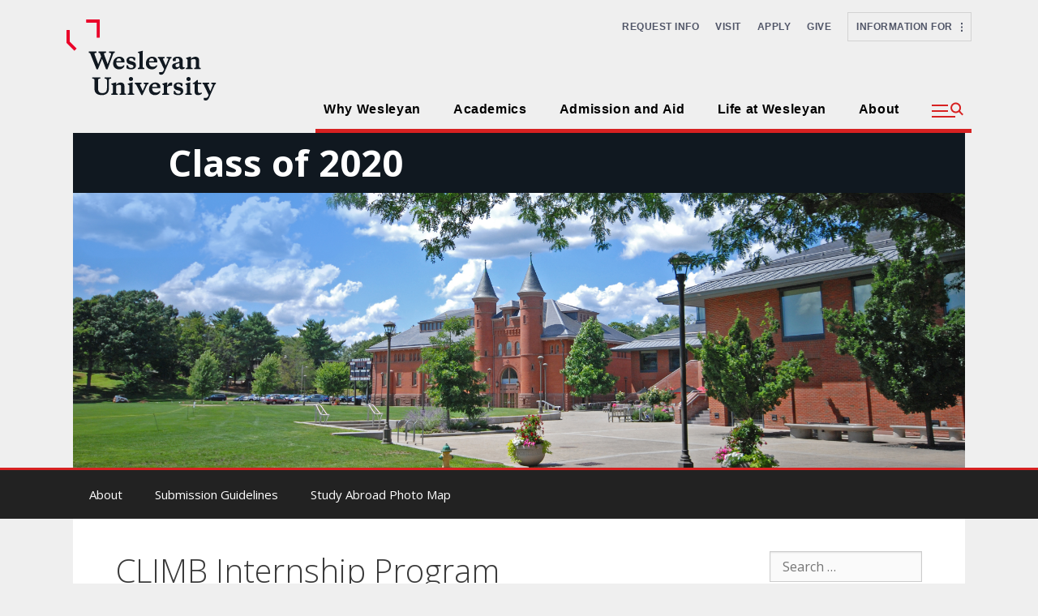

--- FILE ---
content_type: text/html; charset=UTF-8
request_url: https://classof2020.blogs.wesleyan.edu/2017/01/23/climb-internship-program/
body_size: 130461
content:
<!DOCTYPE html>
<html lang="en-US">
<head>
	<meta charset="UTF-8">
	<meta http-equiv="X-UA-Compatible" content="IE=edge" />
	<link rel="profile" href="http://gmpg.org/xfn/11">
	<title>CLIMB Internship Program &#8211; Class of 2020</title>
<meta name='robots' content='max-image-preview:large' />
	<style>img:is([sizes="auto" i], [sizes^="auto," i]) { contain-intrinsic-size: 3000px 1500px }</style>
	<meta name="viewport" content="width=device-width, initial-scale=1"><link rel='dns-prefetch' href='//cdn.jsdelivr.net' />
<link href='https://fonts.gstatic.com' crossorigin rel='preconnect' />
<link href='https://fonts.googleapis.com' crossorigin rel='preconnect' />
<link rel="alternate" type="application/rss+xml" title="Class of 2020 &raquo; Feed" href="https://classof2020.blogs.wesleyan.edu/feed/" />
<link rel="alternate" type="application/rss+xml" title="Class of 2020 &raquo; Comments Feed" href="https://classof2020.blogs.wesleyan.edu/comments/feed/" />
<script>
window._wpemojiSettings = {"baseUrl":"https:\/\/s.w.org\/images\/core\/emoji\/16.0.1\/72x72\/","ext":".png","svgUrl":"https:\/\/s.w.org\/images\/core\/emoji\/16.0.1\/svg\/","svgExt":".svg","source":{"concatemoji":"https:\/\/classof2020.blogs.wesleyan.edu\/wp-includes\/js\/wp-emoji-release.min.js?ver=6.8.2"}};
/*! This file is auto-generated */
!function(s,n){var o,i,e;function c(e){try{var t={supportTests:e,timestamp:(new Date).valueOf()};sessionStorage.setItem(o,JSON.stringify(t))}catch(e){}}function p(e,t,n){e.clearRect(0,0,e.canvas.width,e.canvas.height),e.fillText(t,0,0);var t=new Uint32Array(e.getImageData(0,0,e.canvas.width,e.canvas.height).data),a=(e.clearRect(0,0,e.canvas.width,e.canvas.height),e.fillText(n,0,0),new Uint32Array(e.getImageData(0,0,e.canvas.width,e.canvas.height).data));return t.every(function(e,t){return e===a[t]})}function u(e,t){e.clearRect(0,0,e.canvas.width,e.canvas.height),e.fillText(t,0,0);for(var n=e.getImageData(16,16,1,1),a=0;a<n.data.length;a++)if(0!==n.data[a])return!1;return!0}function f(e,t,n,a){switch(t){case"flag":return n(e,"\ud83c\udff3\ufe0f\u200d\u26a7\ufe0f","\ud83c\udff3\ufe0f\u200b\u26a7\ufe0f")?!1:!n(e,"\ud83c\udde8\ud83c\uddf6","\ud83c\udde8\u200b\ud83c\uddf6")&&!n(e,"\ud83c\udff4\udb40\udc67\udb40\udc62\udb40\udc65\udb40\udc6e\udb40\udc67\udb40\udc7f","\ud83c\udff4\u200b\udb40\udc67\u200b\udb40\udc62\u200b\udb40\udc65\u200b\udb40\udc6e\u200b\udb40\udc67\u200b\udb40\udc7f");case"emoji":return!a(e,"\ud83e\udedf")}return!1}function g(e,t,n,a){var r="undefined"!=typeof WorkerGlobalScope&&self instanceof WorkerGlobalScope?new OffscreenCanvas(300,150):s.createElement("canvas"),o=r.getContext("2d",{willReadFrequently:!0}),i=(o.textBaseline="top",o.font="600 32px Arial",{});return e.forEach(function(e){i[e]=t(o,e,n,a)}),i}function t(e){var t=s.createElement("script");t.src=e,t.defer=!0,s.head.appendChild(t)}"undefined"!=typeof Promise&&(o="wpEmojiSettingsSupports",i=["flag","emoji"],n.supports={everything:!0,everythingExceptFlag:!0},e=new Promise(function(e){s.addEventListener("DOMContentLoaded",e,{once:!0})}),new Promise(function(t){var n=function(){try{var e=JSON.parse(sessionStorage.getItem(o));if("object"==typeof e&&"number"==typeof e.timestamp&&(new Date).valueOf()<e.timestamp+604800&&"object"==typeof e.supportTests)return e.supportTests}catch(e){}return null}();if(!n){if("undefined"!=typeof Worker&&"undefined"!=typeof OffscreenCanvas&&"undefined"!=typeof URL&&URL.createObjectURL&&"undefined"!=typeof Blob)try{var e="postMessage("+g.toString()+"("+[JSON.stringify(i),f.toString(),p.toString(),u.toString()].join(",")+"));",a=new Blob([e],{type:"text/javascript"}),r=new Worker(URL.createObjectURL(a),{name:"wpTestEmojiSupports"});return void(r.onmessage=function(e){c(n=e.data),r.terminate(),t(n)})}catch(e){}c(n=g(i,f,p,u))}t(n)}).then(function(e){for(var t in e)n.supports[t]=e[t],n.supports.everything=n.supports.everything&&n.supports[t],"flag"!==t&&(n.supports.everythingExceptFlag=n.supports.everythingExceptFlag&&n.supports[t]);n.supports.everythingExceptFlag=n.supports.everythingExceptFlag&&!n.supports.flag,n.DOMReady=!1,n.readyCallback=function(){n.DOMReady=!0}}).then(function(){return e}).then(function(){var e;n.supports.everything||(n.readyCallback(),(e=n.source||{}).concatemoji?t(e.concatemoji):e.wpemoji&&e.twemoji&&(t(e.twemoji),t(e.wpemoji)))}))}((window,document),window._wpemojiSettings);
</script>
<link rel='stylesheet' id='generate-fonts-css' href='//fonts.googleapis.com/css?family=Open+Sans:300,300italic,regular,italic,600,600italic,700,700italic,800,800italic' media='all' />
<style id='wp-emoji-styles-inline-css'>

	img.wp-smiley, img.emoji {
		display: inline !important;
		border: none !important;
		box-shadow: none !important;
		height: 1em !important;
		width: 1em !important;
		margin: 0 0.07em !important;
		vertical-align: -0.1em !important;
		background: none !important;
		padding: 0 !important;
	}
</style>
<link rel='stylesheet' id='wp-block-library-css' href='https://classof2020.blogs.wesleyan.edu/wp-includes/css/dist/block-library/style.min.css?ver=6.8.2' media='all' />
<style id='classic-theme-styles-inline-css'>
/*! This file is auto-generated */
.wp-block-button__link{color:#fff;background-color:#32373c;border-radius:9999px;box-shadow:none;text-decoration:none;padding:calc(.667em + 2px) calc(1.333em + 2px);font-size:1.125em}.wp-block-file__button{background:#32373c;color:#fff;text-decoration:none}
</style>
<style id='global-styles-inline-css'>
:root{--wp--preset--aspect-ratio--square: 1;--wp--preset--aspect-ratio--4-3: 4/3;--wp--preset--aspect-ratio--3-4: 3/4;--wp--preset--aspect-ratio--3-2: 3/2;--wp--preset--aspect-ratio--2-3: 2/3;--wp--preset--aspect-ratio--16-9: 16/9;--wp--preset--aspect-ratio--9-16: 9/16;--wp--preset--color--black: #000000;--wp--preset--color--cyan-bluish-gray: #abb8c3;--wp--preset--color--white: #ffffff;--wp--preset--color--pale-pink: #f78da7;--wp--preset--color--vivid-red: #cf2e2e;--wp--preset--color--luminous-vivid-orange: #ff6900;--wp--preset--color--luminous-vivid-amber: #fcb900;--wp--preset--color--light-green-cyan: #7bdcb5;--wp--preset--color--vivid-green-cyan: #00d084;--wp--preset--color--pale-cyan-blue: #8ed1fc;--wp--preset--color--vivid-cyan-blue: #0693e3;--wp--preset--color--vivid-purple: #9b51e0;--wp--preset--color--contrast: var(--contrast);--wp--preset--color--contrast-2: var(--contrast-2);--wp--preset--color--contrast-3: var(--contrast-3);--wp--preset--color--base: var(--base);--wp--preset--color--base-2: var(--base-2);--wp--preset--color--base-3: var(--base-3);--wp--preset--color--accent: var(--accent);--wp--preset--gradient--vivid-cyan-blue-to-vivid-purple: linear-gradient(135deg,rgba(6,147,227,1) 0%,rgb(155,81,224) 100%);--wp--preset--gradient--light-green-cyan-to-vivid-green-cyan: linear-gradient(135deg,rgb(122,220,180) 0%,rgb(0,208,130) 100%);--wp--preset--gradient--luminous-vivid-amber-to-luminous-vivid-orange: linear-gradient(135deg,rgba(252,185,0,1) 0%,rgba(255,105,0,1) 100%);--wp--preset--gradient--luminous-vivid-orange-to-vivid-red: linear-gradient(135deg,rgba(255,105,0,1) 0%,rgb(207,46,46) 100%);--wp--preset--gradient--very-light-gray-to-cyan-bluish-gray: linear-gradient(135deg,rgb(238,238,238) 0%,rgb(169,184,195) 100%);--wp--preset--gradient--cool-to-warm-spectrum: linear-gradient(135deg,rgb(74,234,220) 0%,rgb(151,120,209) 20%,rgb(207,42,186) 40%,rgb(238,44,130) 60%,rgb(251,105,98) 80%,rgb(254,248,76) 100%);--wp--preset--gradient--blush-light-purple: linear-gradient(135deg,rgb(255,206,236) 0%,rgb(152,150,240) 100%);--wp--preset--gradient--blush-bordeaux: linear-gradient(135deg,rgb(254,205,165) 0%,rgb(254,45,45) 50%,rgb(107,0,62) 100%);--wp--preset--gradient--luminous-dusk: linear-gradient(135deg,rgb(255,203,112) 0%,rgb(199,81,192) 50%,rgb(65,88,208) 100%);--wp--preset--gradient--pale-ocean: linear-gradient(135deg,rgb(255,245,203) 0%,rgb(182,227,212) 50%,rgb(51,167,181) 100%);--wp--preset--gradient--electric-grass: linear-gradient(135deg,rgb(202,248,128) 0%,rgb(113,206,126) 100%);--wp--preset--gradient--midnight: linear-gradient(135deg,rgb(2,3,129) 0%,rgb(40,116,252) 100%);--wp--preset--font-size--small: 13px;--wp--preset--font-size--medium: 20px;--wp--preset--font-size--large: 36px;--wp--preset--font-size--x-large: 42px;--wp--preset--spacing--20: 0.44rem;--wp--preset--spacing--30: 0.67rem;--wp--preset--spacing--40: 1rem;--wp--preset--spacing--50: 1.5rem;--wp--preset--spacing--60: 2.25rem;--wp--preset--spacing--70: 3.38rem;--wp--preset--spacing--80: 5.06rem;--wp--preset--shadow--natural: 6px 6px 9px rgba(0, 0, 0, 0.2);--wp--preset--shadow--deep: 12px 12px 50px rgba(0, 0, 0, 0.4);--wp--preset--shadow--sharp: 6px 6px 0px rgba(0, 0, 0, 0.2);--wp--preset--shadow--outlined: 6px 6px 0px -3px rgba(255, 255, 255, 1), 6px 6px rgba(0, 0, 0, 1);--wp--preset--shadow--crisp: 6px 6px 0px rgba(0, 0, 0, 1);}:where(.is-layout-flex){gap: 0.5em;}:where(.is-layout-grid){gap: 0.5em;}body .is-layout-flex{display: flex;}.is-layout-flex{flex-wrap: wrap;align-items: center;}.is-layout-flex > :is(*, div){margin: 0;}body .is-layout-grid{display: grid;}.is-layout-grid > :is(*, div){margin: 0;}:where(.wp-block-columns.is-layout-flex){gap: 2em;}:where(.wp-block-columns.is-layout-grid){gap: 2em;}:where(.wp-block-post-template.is-layout-flex){gap: 1.25em;}:where(.wp-block-post-template.is-layout-grid){gap: 1.25em;}.has-black-color{color: var(--wp--preset--color--black) !important;}.has-cyan-bluish-gray-color{color: var(--wp--preset--color--cyan-bluish-gray) !important;}.has-white-color{color: var(--wp--preset--color--white) !important;}.has-pale-pink-color{color: var(--wp--preset--color--pale-pink) !important;}.has-vivid-red-color{color: var(--wp--preset--color--vivid-red) !important;}.has-luminous-vivid-orange-color{color: var(--wp--preset--color--luminous-vivid-orange) !important;}.has-luminous-vivid-amber-color{color: var(--wp--preset--color--luminous-vivid-amber) !important;}.has-light-green-cyan-color{color: var(--wp--preset--color--light-green-cyan) !important;}.has-vivid-green-cyan-color{color: var(--wp--preset--color--vivid-green-cyan) !important;}.has-pale-cyan-blue-color{color: var(--wp--preset--color--pale-cyan-blue) !important;}.has-vivid-cyan-blue-color{color: var(--wp--preset--color--vivid-cyan-blue) !important;}.has-vivid-purple-color{color: var(--wp--preset--color--vivid-purple) !important;}.has-black-background-color{background-color: var(--wp--preset--color--black) !important;}.has-cyan-bluish-gray-background-color{background-color: var(--wp--preset--color--cyan-bluish-gray) !important;}.has-white-background-color{background-color: var(--wp--preset--color--white) !important;}.has-pale-pink-background-color{background-color: var(--wp--preset--color--pale-pink) !important;}.has-vivid-red-background-color{background-color: var(--wp--preset--color--vivid-red) !important;}.has-luminous-vivid-orange-background-color{background-color: var(--wp--preset--color--luminous-vivid-orange) !important;}.has-luminous-vivid-amber-background-color{background-color: var(--wp--preset--color--luminous-vivid-amber) !important;}.has-light-green-cyan-background-color{background-color: var(--wp--preset--color--light-green-cyan) !important;}.has-vivid-green-cyan-background-color{background-color: var(--wp--preset--color--vivid-green-cyan) !important;}.has-pale-cyan-blue-background-color{background-color: var(--wp--preset--color--pale-cyan-blue) !important;}.has-vivid-cyan-blue-background-color{background-color: var(--wp--preset--color--vivid-cyan-blue) !important;}.has-vivid-purple-background-color{background-color: var(--wp--preset--color--vivid-purple) !important;}.has-black-border-color{border-color: var(--wp--preset--color--black) !important;}.has-cyan-bluish-gray-border-color{border-color: var(--wp--preset--color--cyan-bluish-gray) !important;}.has-white-border-color{border-color: var(--wp--preset--color--white) !important;}.has-pale-pink-border-color{border-color: var(--wp--preset--color--pale-pink) !important;}.has-vivid-red-border-color{border-color: var(--wp--preset--color--vivid-red) !important;}.has-luminous-vivid-orange-border-color{border-color: var(--wp--preset--color--luminous-vivid-orange) !important;}.has-luminous-vivid-amber-border-color{border-color: var(--wp--preset--color--luminous-vivid-amber) !important;}.has-light-green-cyan-border-color{border-color: var(--wp--preset--color--light-green-cyan) !important;}.has-vivid-green-cyan-border-color{border-color: var(--wp--preset--color--vivid-green-cyan) !important;}.has-pale-cyan-blue-border-color{border-color: var(--wp--preset--color--pale-cyan-blue) !important;}.has-vivid-cyan-blue-border-color{border-color: var(--wp--preset--color--vivid-cyan-blue) !important;}.has-vivid-purple-border-color{border-color: var(--wp--preset--color--vivid-purple) !important;}.has-vivid-cyan-blue-to-vivid-purple-gradient-background{background: var(--wp--preset--gradient--vivid-cyan-blue-to-vivid-purple) !important;}.has-light-green-cyan-to-vivid-green-cyan-gradient-background{background: var(--wp--preset--gradient--light-green-cyan-to-vivid-green-cyan) !important;}.has-luminous-vivid-amber-to-luminous-vivid-orange-gradient-background{background: var(--wp--preset--gradient--luminous-vivid-amber-to-luminous-vivid-orange) !important;}.has-luminous-vivid-orange-to-vivid-red-gradient-background{background: var(--wp--preset--gradient--luminous-vivid-orange-to-vivid-red) !important;}.has-very-light-gray-to-cyan-bluish-gray-gradient-background{background: var(--wp--preset--gradient--very-light-gray-to-cyan-bluish-gray) !important;}.has-cool-to-warm-spectrum-gradient-background{background: var(--wp--preset--gradient--cool-to-warm-spectrum) !important;}.has-blush-light-purple-gradient-background{background: var(--wp--preset--gradient--blush-light-purple) !important;}.has-blush-bordeaux-gradient-background{background: var(--wp--preset--gradient--blush-bordeaux) !important;}.has-luminous-dusk-gradient-background{background: var(--wp--preset--gradient--luminous-dusk) !important;}.has-pale-ocean-gradient-background{background: var(--wp--preset--gradient--pale-ocean) !important;}.has-electric-grass-gradient-background{background: var(--wp--preset--gradient--electric-grass) !important;}.has-midnight-gradient-background{background: var(--wp--preset--gradient--midnight) !important;}.has-small-font-size{font-size: var(--wp--preset--font-size--small) !important;}.has-medium-font-size{font-size: var(--wp--preset--font-size--medium) !important;}.has-large-font-size{font-size: var(--wp--preset--font-size--large) !important;}.has-x-large-font-size{font-size: var(--wp--preset--font-size--x-large) !important;}
:where(.wp-block-post-template.is-layout-flex){gap: 1.25em;}:where(.wp-block-post-template.is-layout-grid){gap: 1.25em;}
:where(.wp-block-columns.is-layout-flex){gap: 2em;}:where(.wp-block-columns.is-layout-grid){gap: 2em;}
:root :where(.wp-block-pullquote){font-size: 1.5em;line-height: 1.6;}
</style>
<link rel='stylesheet' id='bootstrap-css-css' href='https://cdn.jsdelivr.net/npm/bootstrap@5.0.2/dist/css/bootstrap.min.css?ver=6.8.2' media='all' />
<link rel='stylesheet' id='generate-style-grid-css' href='https://classof2020.blogs.wesleyan.edu/wp-content/themes/generatepress/assets/css/unsemantic-grid.min.css?ver=3.6.0' media='all' />
<link rel='stylesheet' id='generate-style-css' href='https://classof2020.blogs.wesleyan.edu/wp-content/themes/generatepress/assets/css/style.min.css?ver=3.6.0' media='all' />
<style id='generate-style-inline-css'>
body{background-color:#efefef;color:#3a3a3a;}a{color:#990000;}a:hover, a:focus, a:active{color:#000000;}body .grid-container{max-width:1100px;}.wp-block-group__inner-container{max-width:1100px;margin-left:auto;margin-right:auto;}:root{--contrast:#222222;--contrast-2:#575760;--contrast-3:#b2b2be;--base:#f0f0f0;--base-2:#f7f8f9;--base-3:#ffffff;--accent:#1e73be;}:root .has-contrast-color{color:var(--contrast);}:root .has-contrast-background-color{background-color:var(--contrast);}:root .has-contrast-2-color{color:var(--contrast-2);}:root .has-contrast-2-background-color{background-color:var(--contrast-2);}:root .has-contrast-3-color{color:var(--contrast-3);}:root .has-contrast-3-background-color{background-color:var(--contrast-3);}:root .has-base-color{color:var(--base);}:root .has-base-background-color{background-color:var(--base);}:root .has-base-2-color{color:var(--base-2);}:root .has-base-2-background-color{background-color:var(--base-2);}:root .has-base-3-color{color:var(--base-3);}:root .has-base-3-background-color{background-color:var(--base-3);}:root .has-accent-color{color:var(--accent);}:root .has-accent-background-color{background-color:var(--accent);}body, button, input, select, textarea{font-family:"Open Sans", sans-serif;}body{line-height:1.5;}.entry-content > [class*="wp-block-"]:not(:last-child):not(.wp-block-heading){margin-bottom:1.5em;}.main-title{font-size:45px;}.main-navigation .main-nav ul ul li a{font-size:14px;}.sidebar .widget, .footer-widgets .widget{font-size:17px;}h1{font-weight:300;font-size:40px;}h2{font-weight:300;font-size:30px;}h3{font-size:20px;}h4{font-size:inherit;}h5{font-size:inherit;}@media (max-width:768px){.main-title{font-size:30px;}h1{font-size:30px;}h2{font-size:25px;}}.top-bar{background-color:#636363;color:#ffffff;}.top-bar a{color:#ffffff;}.top-bar a:hover{color:#303030;}.site-header{background-color:#ffffff;color:#3a3a3a;}.site-header a{color:#3a3a3a;}.main-title a,.main-title a:hover{color:#222222;}.site-description{color:#757575;}.main-navigation,.main-navigation ul ul{background-color:#222222;}.main-navigation .main-nav ul li a, .main-navigation .menu-toggle, .main-navigation .menu-bar-items{color:#ffffff;}.main-navigation .main-nav ul li:not([class*="current-menu-"]):hover > a, .main-navigation .main-nav ul li:not([class*="current-menu-"]):focus > a, .main-navigation .main-nav ul li.sfHover:not([class*="current-menu-"]) > a, .main-navigation .menu-bar-item:hover > a, .main-navigation .menu-bar-item.sfHover > a{color:#ffffff;background-color:#3f3f3f;}button.menu-toggle:hover,button.menu-toggle:focus,.main-navigation .mobile-bar-items a,.main-navigation .mobile-bar-items a:hover,.main-navigation .mobile-bar-items a:focus{color:#ffffff;}.main-navigation .main-nav ul li[class*="current-menu-"] > a{color:#ffffff;background-color:#3f3f3f;}.navigation-search input[type="search"],.navigation-search input[type="search"]:active, .navigation-search input[type="search"]:focus, .main-navigation .main-nav ul li.search-item.active > a, .main-navigation .menu-bar-items .search-item.active > a{color:#ffffff;background-color:#3f3f3f;}.main-navigation ul ul{background-color:#3f3f3f;}.main-navigation .main-nav ul ul li a{color:#ffffff;}.main-navigation .main-nav ul ul li:not([class*="current-menu-"]):hover > a,.main-navigation .main-nav ul ul li:not([class*="current-menu-"]):focus > a, .main-navigation .main-nav ul ul li.sfHover:not([class*="current-menu-"]) > a{color:#ffffff;background-color:#4f4f4f;}.main-navigation .main-nav ul ul li[class*="current-menu-"] > a{color:#ffffff;background-color:#4f4f4f;}.separate-containers .inside-article, .separate-containers .comments-area, .separate-containers .page-header, .one-container .container, .separate-containers .paging-navigation, .inside-page-header{background-color:#ffffff;}.inside-article a,.paging-navigation a,.comments-area a,.page-header a{color:#990000;}.entry-meta{color:#595959;}.entry-meta a{color:#595959;}.entry-meta a:hover{color:#1e73be;}.sidebar .widget{background-color:#ffffff;}.sidebar .widget a{color:#800000;}.sidebar .widget .widget-title{color:#000000;}.footer-widgets{background-color:#ffffff;}.footer-widgets .widget-title{color:#000000;}.site-info{color:#ffffff;background-color:#222222;}.site-info a{color:#ffffff;}.site-info a:hover{color:#606060;}.footer-bar .widget_nav_menu .current-menu-item a{color:#606060;}input[type="text"],input[type="email"],input[type="url"],input[type="password"],input[type="search"],input[type="tel"],input[type="number"],textarea,select{color:#666666;background-color:#fafafa;border-color:#cccccc;}input[type="text"]:focus,input[type="email"]:focus,input[type="url"]:focus,input[type="password"]:focus,input[type="search"]:focus,input[type="tel"]:focus,input[type="number"]:focus,textarea:focus,select:focus{color:#666666;background-color:#ffffff;border-color:#bfbfbf;}button,html input[type="button"],input[type="reset"],input[type="submit"],a.button,a.wp-block-button__link:not(.has-background){color:#ffffff;background-color:#666666;}button:hover,html input[type="button"]:hover,input[type="reset"]:hover,input[type="submit"]:hover,a.button:hover,button:focus,html input[type="button"]:focus,input[type="reset"]:focus,input[type="submit"]:focus,a.button:focus,a.wp-block-button__link:not(.has-background):active,a.wp-block-button__link:not(.has-background):focus,a.wp-block-button__link:not(.has-background):hover{color:#ffffff;background-color:#3f3f3f;}a.generate-back-to-top{background-color:rgba( 0,0,0,0.4 );color:#ffffff;}a.generate-back-to-top:hover,a.generate-back-to-top:focus{background-color:rgba( 0,0,0,0.6 );color:#ffffff;}:root{--gp-search-modal-bg-color:var(--base-3);--gp-search-modal-text-color:var(--contrast);--gp-search-modal-overlay-bg-color:rgba(0,0,0,0.2);}@media (max-width:768px){.main-navigation .menu-bar-item:hover > a, .main-navigation .menu-bar-item.sfHover > a{background:none;color:#ffffff;}}.inside-top-bar{padding:10px;}.inside-header{padding:40px;}.separate-containers .inside-article, .separate-containers .comments-area, .separate-containers .page-header, .separate-containers .paging-navigation, .one-container .site-content, .inside-page-header{padding:20px 40px 20px 40px;}.site-main .wp-block-group__inner-container{padding:20px 40px 20px 40px;}.entry-content .alignwide, body:not(.no-sidebar) .entry-content .alignfull{margin-left:-40px;width:calc(100% + 80px);max-width:calc(100% + 80px);}.rtl .menu-item-has-children .dropdown-menu-toggle{padding-left:20px;}.rtl .main-navigation .main-nav ul li.menu-item-has-children > a{padding-right:20px;}.widget-area .widget{padding:20px 40px 20px 40px;}.site-info{padding:20px;}@media (max-width:768px){.separate-containers .inside-article, .separate-containers .comments-area, .separate-containers .page-header, .separate-containers .paging-navigation, .one-container .site-content, .inside-page-header{padding:30px;}.site-main .wp-block-group__inner-container{padding:30px;}.site-info{padding-right:10px;padding-left:10px;}.entry-content .alignwide, body:not(.no-sidebar) .entry-content .alignfull{margin-left:-30px;width:calc(100% + 60px);max-width:calc(100% + 60px);}}@media (max-width:768px){.main-navigation .menu-toggle,.main-navigation .mobile-bar-items,.sidebar-nav-mobile:not(#sticky-placeholder){display:block;}.main-navigation ul,.gen-sidebar-nav{display:none;}[class*="nav-float-"] .site-header .inside-header > *{float:none;clear:both;}}
</style>
<link rel='stylesheet' id='generate-mobile-style-css' href='https://classof2020.blogs.wesleyan.edu/wp-content/themes/generatepress/assets/css/mobile.min.css?ver=3.6.0' media='all' />
<link rel='stylesheet' id='generate-font-icons-css' href='https://classof2020.blogs.wesleyan.edu/wp-content/themes/generatepress/assets/css/components/font-icons.min.css?ver=3.6.0' media='all' />
<link rel='stylesheet' id='font-awesome-css' href='https://classof2020.blogs.wesleyan.edu/wp-content/themes/generatepress/assets/css/components/font-awesome.min.css?ver=4.7' media='all' />
<link rel='stylesheet' id='generate-child-css' href='https://classof2020.blogs.wesleyan.edu/wp-content/themes/generatepress-child/style.css?ver=1745981107' media='all' />
<link rel="https://api.w.org/" href="https://classof2020.blogs.wesleyan.edu/wp-json/" /><link rel="alternate" title="JSON" type="application/json" href="https://classof2020.blogs.wesleyan.edu/wp-json/wp/v2/posts/743" /><link rel="EditURI" type="application/rsd+xml" title="RSD" href="https://classof2020.blogs.wesleyan.edu/xmlrpc.php?rsd" />
<meta name="generator" content="WordPress 6.8.2" />
<link rel="canonical" href="https://classof2020.blogs.wesleyan.edu/2017/01/23/climb-internship-program/" />
<link rel='shortlink' href='https://classof2020.blogs.wesleyan.edu/?p=743' />
<link rel="alternate" title="oEmbed (JSON)" type="application/json+oembed" href="https://classof2020.blogs.wesleyan.edu/wp-json/oembed/1.0/embed?url=https%3A%2F%2Fclassof2020.blogs.wesleyan.edu%2F2017%2F01%2F23%2Fclimb-internship-program%2F" />
<link rel="alternate" title="oEmbed (XML)" type="text/xml+oembed" href="https://classof2020.blogs.wesleyan.edu/wp-json/oembed/1.0/embed?url=https%3A%2F%2Fclassof2020.blogs.wesleyan.edu%2F2017%2F01%2F23%2Fclimb-internship-program%2F&#038;format=xml" />
<style>
.inside-header{max-width:1200px!important; background-color:#999;}
.main-title a{color:#FFF!important;}
</style>	
	<!-- Global site tag (gtag.js) - Google Analytics -->
<script async src="https://www.googletagmanager.com/gtag/js?id=G-7W23NBT0TH"></script>
<script>
  window.dataLayer = window.dataLayer || [];
  function gtag(){dataLayer.push(arguments);}
  gtag('js', new Date());

  gtag('config', 'G-7W23NBT0TH');
</script>
<script>
  (function(i,s,o,g,r,a,m){i['GoogleAnalyticsObject']=r;i[r]=i[r]||function(){
  (i[r].q=i[r].q||[]).push(arguments)},i[r].l=1*new Date();a=s.createElement(o),
  m=s.getElementsByTagName(o)[0];a.async=1;a.src=g;m.parentNode.insertBefore(a,m)
  })(window,document,'script','//www.google-analytics.com/analytics.js','ga');

  ga('create', 'UA-5332725-1', 'auto');
  ga('send', 'pageview');
</script>
<link rel="stylesheet" href="https://cdnjs.cloudflare.com/ajax/libs/font-awesome/6.5.0/css/all.min.css" />

	
<style>
</style>
<script>
  document.addEventListener('DOMContentLoaded', function () {
const menu = document.querySelector('.sliding-menu');
      let history = [];
      
      // Handle navigation
      const handleNavigation = (button) => {
        const currentPanel = button.closest('.menu-panel');
        const targetId = button.getAttribute('data-target');
        const targetPanel = document.getElementById(targetId);
        
        if (!targetPanel) return;
        
        history.push(currentPanel);
        currentPanel.classList.add('previous');
        currentPanel.classList.remove('active');
        targetPanel.classList.add('active');
      };
      
      // Handle back navigation
      const handleBack = (button) => {        
        const currentPanel = button.closest('.menu-panel');
        const previousPanel = history.pop();
        
        currentPanel.classList.remove('active');
        previousPanel.classList.remove('previous');
        previousPanel.classList.add('active');
      };
      
      // Add event listeners
      menu.querySelectorAll('[data-target]').forEach(button => {
        button.addEventListener('click', () => handleNavigation(button));
      });
      
      menu.querySelectorAll('.sliving-back').forEach(button => {
        button.addEventListener('click', (e) => {
          e.preventDefault();
          handleBack(button);
        });
      });
	  
const toggleBtn = document.getElementById('info-toggle-button');
const infoPanel = document.getElementById('info-panel');
const closeBtn = document.getElementById('close-info-panel');

toggleBtn.addEventListener('click', () => {
  infoPanel.classList.add('show');
});

closeBtn.addEventListener('click', () => {
	console.log("hello")
  infoPanel.classList.remove('show');
});
	  document.addEventListener('click', function (event) {
    const isClickInside = infoPanel.contains(event.target) || toggleBtn.contains(event.target);

    if (!isClickInside) {
      infoPanel.classList.remove('show');
    }
  });
const flyoutToggleBtn = document.getElementById('flyout-toggle-btn');
const flyoutOverlay = document.getElementById('flyout-container-overlay');
const flyoutPanel = document.getElementById('flyout-content-panel');
const flyoutCloseBtn = document.getElementById('flyout-close-btn');

flyoutToggleBtn.addEventListener('click', () => {
  flyoutOverlay.classList.add('flyout-show');
});

flyoutCloseBtn.addEventListener('click', () => {
  flyoutOverlay.classList.remove('flyout-show');
});

flyoutOverlay.addEventListener('click', (e) => {
  if (!flyoutPanel.contains(e.target)) {
    flyoutOverlay.classList.remove('flyout-show');
  }
});

	  const slidingMenu = document.querySelector('.sliding-menu');
  const menuPanels = document.querySelectorAll('.menu-panel');
  const panelHeights = new Map(); // Stores heights of all panels
  let heightHistory = []; // Tracks height changes for back button

  // Function to calculate and store panel height
  function calculatePanelHeight(panel) {
    panel.style.display = 'block';
    panel.style.height = 'auto';
    
    const height = panel.scrollHeight + 
                  parseInt(getComputedStyle(panel).paddingTop) + 
                  parseInt(getComputedStyle(panel).paddingBottom) - 80;
    
    panelHeights.set(panel.id, Math.max(height, 100));
    return panelHeights.get(panel.id);
  }

  // Initialize all panel heights
  menuPanels.forEach(panel => {
    calculatePanelHeight(panel);
    if (panel.classList.contains('active')) {
      heightHistory.push(panelHeights.get(panel.id));
      slidingMenu.style.height = `${panelHeights.get(panel.id)}px`;
    }
  });

  // Enhanced navigation function
  function navigateToPanel(targetPanel) {
    const currentPanel = document.querySelector('.menu-panel.active');
    
    currentPanel.classList.remove('active');
    targetPanel.classList.add('active');
    
    const newHeight = panelHeights.get(targetPanel.id);
    heightHistory.push(newHeight);
    slidingMenu.style.height = `${newHeight}px`;

    // Scroll to top of the sliding menu
    slidingMenu.scrollIntoView({ behavior: 'smooth', block: 'start' });

    console.log(`Navigated to ${targetPanel.id}, Height: ${newHeight}px`);
  }

  // Handle forward navigation
  document.querySelectorAll('[data-target]').forEach(item => {
    item.addEventListener('click', function(e) {
      const targetPanel = document.getElementById(this.getAttribute('data-target'));
      navigateToPanel(targetPanel);
    });
  });

  // Handle back navigation
  document.querySelectorAll('.sliving-back').forEach(button => {
    button.addEventListener('click', function(e) {
      e.preventDefault();

      if (heightHistory.length > 1) {
        heightHistory.pop(); // Remove current height
        const prevHeight = heightHistory[heightHistory.length - 1];
        
        slidingMenu.style.height = `${prevHeight}px`;

        // Scroll to top of the sliding menu
        slidingMenu.scrollIntoView({ behavior: 'smooth', block: 'start' });

        console.log(`Back button pressed, Restored height: ${prevHeight}px`);
      }
    });
  });

  // Update heights on resize
  window.addEventListener('resize', function() {
    menuPanels.forEach(panel => {
      calculatePanelHeight(panel);
      if (panel.classList.contains('active')) {
        slidingMenu.style.height = `${panelHeights.get(panel.id)}px`;
      }
    });
  });
	  if (window.matchMedia('(max-width: 768px)').matches) {
      const labels = document.querySelectorAll('.menu-flyout__utility-label');
      
      labels.forEach(label => {
        label.addEventListener('click', function() {
          this.classList.toggle('active');
          
          // Close other open sections if needed
          if (this.parentElement.classList.contains('menu-flyout__quicklinks')) {
            document.querySelector('.menu-flyout__info-for .menu-flyout__utility-label').classList.remove('active');
          } else {
            document.querySelector('.menu-flyout__quicklinks .menu-flyout__utility-label').classList.remove('active');
          }
        });
      });
      
      // Optionally close all by default on mobile
      // labels.forEach(label => label.classList.remove('active'));
    }
	  
});
</script>
</head>




	
<body class="wp-singular post-template-default single single-post postid-743 single-format-standard wp-custom-logo wp-embed-responsive wp-theme-generatepress wp-child-theme-generatepress-child right-sidebar nav-below-header separate-containers contained-header active-footer-widgets-0 nav-aligned-left header-aligned-left dropdown-hover" itemtype="https://schema.org/Blog" itemscope>


<div class="flyout-container-overlay" id="flyout-container-overlay">
  <div class="flyout-content-panel" id="flyout-content-panel">
    <i class="fas fa-xmark flyout-close-btn" id="flyout-close-btn"></i>
	  <div>
		  <form class="flyout-search-container" action="//www.wesleyan.edu/search/search-results.html">
			  <input class="flyout-search-input" placeholder="Search" id="search-box" name="q" size="15" type="text">

			  <button class="flyout-search-button" aria-label="Search">
				<i class="fas fa-search"></i>
			  </button>
		  </form>
	  </div>
	  <div class="flyout-row">
  <div class="flyout-left-column">
    <!-- Left column content -->
	  <div class="sliding-menu">
    <!-- Main Menu -->
    <div class="menu-panel active" id="main-menu">
      <ul class="sliving-list">
        <li data-target="why-wesleyan">
          <button class="sliving-btn">Why Wesleyan
          </button>
			<svg class="icon" viewBox="0 0 14 20" fill="#CB9A3B">
              <path d="M4.76335 0.309082H0L5.71742 10L0 19.691H4.76335L14 10L4.76335 0.309082Z"/>
            </svg>
        </li>
		          <li data-target="academics">
          <button class="sliving-btn">Academics
          </button>
			<svg class="icon" viewBox="0 0 14 20" fill="#CB9A3B">
              <path d="M4.76335 0.309082H0L5.71742 10L0 19.691H4.76335L14 10L4.76335 0.309082Z"/>
            </svg>
        </li>
		          <li data-target="admission-and-aid">
          <button class="sliving-btn">Admission and Aid
          </button>
			<svg class="icon" viewBox="0 0 14 20" fill="#CB9A3B">
              <path d="M4.76335 0.309082H0L5.71742 10L0 19.691H4.76335L14 10L4.76335 0.309082Z"/>
            </svg>
        </li>
		          <li data-target="life-at-wesleyan">
          <button class="sliving-btn">Life at Wesleyan
          </button>
			<svg class="icon" viewBox="0 0 14 20" fill="#CB9A3B">
              <path d="M4.76335 0.309082H0L5.71742 10L0 19.691H4.76335L14 10L4.76335 0.309082Z"/>
            </svg>
        </li>
		          <li data-target="about">
          <button class="sliving-btn">About
          </button>
			<svg class="icon" viewBox="0 0 14 20" fill="#CB9A3B">
              <path d="M4.76335 0.309082H0L5.71742 10L0 19.691H4.76335L14 10L4.76335 0.309082Z"/>
            </svg>
        </li>
      </ul>
    </div>

    <!-- Submenu: Why Wesleyan -->
    <div class="menu-panel" id="why-wesleyan">
      <button class="sliving-back">
        <svg class="back-icon" viewBox="0 0 20 16" fill="#CB9A3B">
          <path d="M19.9994 8.55324L19.9994 7.45492L6.17129 7.45492C6.22856 7.37571 6.26197 7.32753 6.29697 7.28099C7.62617 5.52858 8.95536 3.77699 10.283 2.02376C10.3347 1.95599 10.4102 1.87841 10.4126 1.80328C10.4254 1.37865 10.419 0.953208 10.419 0.499999C10.3522 0.543279 10.3132 0.566142 10.2766 0.591457C6.89912 2.97918 3.52164 5.36689 0.144955 7.75543C-0.0562928 7.89752 -0.0467466 8.12208 0.165639 8.27152C3.52164 10.6429 6.87844 13.0135 10.2352 15.3832C10.2861 15.4192 10.341 15.4502 10.4198 15.5C10.4198 15.0884 10.4269 14.7095 10.415 14.3315C10.4118 14.2261 10.3736 14.1036 10.3108 14.0203C8.98082 12.2606 7.64446 10.5057 6.30969 8.74922C6.26754 8.69369 6.22856 8.63653 6.1689 8.55324L19.9994 8.55324Z"/>
        </svg>
        Back
      </button>
        <h2 class="sliving-heading">Why Wesleyan</h2>
      <ul class="sliving-list">
        <li><a class="sliving-link" href="https://www.wesleyan.edu/why-wesleyan/index.html">Why Wesleyan Overview</a></li>
        <li><a class="sliving-link" href="https://www.wesleyan.edu/why-wesleyan/experimental-approach.html">An Empowering Approach to Education</a></li>
        <li><a class="sliving-link" href="https://www.wesleyan.edu/why-wesleyan/hands-on-learning.html">Learning Through Action</a></li>
        <li><a class="sliving-link" href="https://www.wesleyan.edu/why-wesleyan/the-arts.html">Expression Through the Arts</a></li>
        <li><a class="sliving-link" href="https://www.wesleyan.edu/why-wesleyan/research.html">Research with Impact</a></li>
        <li><a class="sliving-link" href="https://www.wesleyan.edu/why-wesleyan/community-engagement.html">Engagement is Woven In</a></li>
        <li><a class="sliving-link" href="https://www.wesleyan.edu/why-wesleyan/inclusion.html">Together, We Make Wesleyan</a></li>
      </ul>
    </div>

    <!-- Sub-submenu: Empowering Approach -->
    <div class="menu-panel" id="empowering-approach">
      <button class="sliving-back">
        <svg class="back-icon" viewBox="0 0 20 16" fill="#CB9A3B">
          <path d="M19.9994 8.55324L19.9994 7.45492L6.17129 7.45492C6.22856 7.37571 6.26197 7.32753 6.29697 7.28099C7.62617 5.52858 8.95536 3.77699 10.283 2.02376C10.3347 1.95599 10.4102 1.87841 10.4126 1.80328C10.4254 1.37865 10.419 0.953208 10.419 0.499999C10.3522 0.543279 10.3132 0.566142 10.2766 0.591457C6.89912 2.97918 3.52164 5.36689 0.144955 7.75543C-0.0562928 7.89752 -0.0467466 8.12208 0.165639 8.27152C3.52164 10.6429 6.87844 13.0135 10.2352 15.3832C10.2861 15.4192 10.341 15.4502 10.4198 15.5C10.4198 15.0884 10.4269 14.7095 10.415 14.3315C10.4118 14.2261 10.3736 14.1036 10.3108 14.0203C8.98082 12.2606 7.64446 10.5057 6.30969 8.74922C6.26754 8.69369 6.22856 8.63653 6.1689 8.55324L19.9994 8.55324Z"/>
        </svg>
        Back
      </button>
      <div class="panel-header">
        <h2 class="panel-title">Empowering Approach</h2>
      </div>
      <ul class="menu-list">
        <li><a class="menu-link" href="#">Our Philosophy</a></li>
        <li><a class="menu-link" href="#">Teaching Methods</a></li>
        <li><a class="menu-link" href="#">Student Success</a></li>
      </ul>
    </div>

		  
	    <!-- Submenu: academics -->
    <div class="menu-panel" id="academics">
      <button class="sliving-back">
        <svg class="back-icon" viewBox="0 0 20 16" fill="#CB9A3B">
          <path d="M19.9994 8.55324L19.9994 7.45492L6.17129 7.45492C6.22856 7.37571 6.26197 7.32753 6.29697 7.28099C7.62617 5.52858 8.95536 3.77699 10.283 2.02376C10.3347 1.95599 10.4102 1.87841 10.4126 1.80328C10.4254 1.37865 10.419 0.953208 10.419 0.499999C10.3522 0.543279 10.3132 0.566142 10.2766 0.591457C6.89912 2.97918 3.52164 5.36689 0.144955 7.75543C-0.0562928 7.89752 -0.0467466 8.12208 0.165639 8.27152C3.52164 10.6429 6.87844 13.0135 10.2352 15.3832C10.2861 15.4192 10.341 15.4502 10.4198 15.5C10.4198 15.0884 10.4269 14.7095 10.415 14.3315C10.4118 14.2261 10.3736 14.1036 10.3108 14.0203C8.98082 12.2606 7.64446 10.5057 6.30969 8.74922C6.26754 8.69369 6.22856 8.63653 6.1689 8.55324L19.9994 8.55324Z"/>
        </svg>
        Back
      </button>
        <h2 class="sliving-heading">Academics</h2>
      <ul class="sliving-list">
        <li><a class="sliving-link" href="https://www.wesleyan.edu/academics/index.html">Academics Overview</a></li>
        <li><a class="sliving-link" href="https://www.wesleyan.edu/academics/areas-of-study/index.html">Areas of Study</a></li>
        <li><a class="sliving-link" href="#">Departments</a></li>
        <li data-target="undergraduate-academics">
          <a class="sliving-link menu-btn">Undergraduate Academics
            <svg class="icon" viewBox="0 0 14 20" fill="#CB9A3B">
              <path d="M4.76335 0.309082H0L5.71742 10L0 19.691H4.76335L14 10L4.76335 0.309082Z"/>
            </svg>
          </a>
        </li>
        <li><a class="sliving-link" href="https://www.wesleyan.edu/academics/graduate-academics.html">Graduate Academics</a></li>
        <li><a class="sliving-link" href="https://www.wesleyan.edu/academics/continuing-studies.html">Continuing Support</a></li>
		  <li data-target="academic-support">
          <a class="sliving-link menu-btn">Academic Support
            <svg class="icon" viewBox="0 0 14 20" fill="#CB9A3B">
              <path d="M4.76335 0.309082H0L5.71742 10L0 19.691H4.76335L14 10L4.76335 0.309082Z"/>
            </svg>
          </a>
        </li>
        <li><a class="sliving-link" href="https://www.wesleyan.edu/academics/library-and-collections.html">Library and Collections</a></li>
        <li><a class="sliving-link" href="https://www.wesleyan.edu/academics/life-after-wesleyan.html">Life after Wesleyan</a></li>
      </ul>
    </div>

    <!-- Sub-submenu: Undergraduate Academics -->
    <div class="menu-panel" id="undergraduate-academics">
      <button class="sliving-back">
        <svg class="back-icon" viewBox="0 0 20 16" fill="#CB9A3B">
          <path d="M19.9994 8.55324L19.9994 7.45492L6.17129 7.45492C6.22856 7.37571 6.26197 7.32753 6.29697 7.28099C7.62617 5.52858 8.95536 3.77699 10.283 2.02376C10.3347 1.95599 10.4102 1.87841 10.4126 1.80328C10.4254 1.37865 10.419 0.953208 10.419 0.499999C10.3522 0.543279 10.3132 0.566142 10.2766 0.591457C6.89912 2.97918 3.52164 5.36689 0.144955 7.75543C-0.0562928 7.89752 -0.0467466 8.12208 0.165639 8.27152C3.52164 10.6429 6.87844 13.0135 10.2352 15.3832C10.2861 15.4192 10.341 15.4502 10.4198 15.5C10.4198 15.0884 10.4269 14.7095 10.415 14.3315C10.4118 14.2261 10.3736 14.1036 10.3108 14.0203C8.98082 12.2606 7.64446 10.5057 6.30969 8.74922C6.26754 8.69369 6.22856 8.63653 6.1689 8.55324L19.9994 8.55324Z"/>
        </svg>
        Back
      </button>
        <h2 class="sliving-heading">Undergraduate Academics</h2>
      <ul class="sliving-list">
        <li><a class="sliving-link" href="https://www.wesleyan.edu/academics/undergraduate-academics/index.html">Undergraduate Academics Overview</a></li>
        <li><a class="sliving-link" href="https://www.wesleyan.edu/academics/undergraduate-academics/open-curriculum/index.html">Open Curriculum</a></li>
        <li><a class="sliving-link" href="https://www.wesleyan.edu/academics/undergraduate-academics/first-year-seminars.html">First-Year Seminars</a></li>
        <li><a class="sliving-link" href="https://www.wesleyan.edu/academics/undergraduate-academics/three-year-option.html">Three-Year Option</a></li>
        <li><a class="sliving-link" href="https://www.wesleyan.edu/academics/undergraduate-academics/five-year-program-ba-ma.html">Five-Year Program (BA/MA)</a></li>
        <li><a class="sliving-link" href="https://www.wesleyan.edu/academics/undergraduate-academics/summer-and-winter-sessions.html">Summer and Winter Sessions</a></li>
        <li><a class="sliving-link" href="https://www.wesleyan.edu/academics/undergraduate-academics/study-abroad.html">Study Abroad</a></li>
        <li><a class="sliving-link" href="https://www.wesleyan.edu/academics/undergraduate-academics/capstone-experience-and-honors-thesis.html">Capstone Experience and Honors Program</a></li>
      </ul>
    </div>
    <div class="menu-panel" id="academic-support">
      <button class="sliving-back">
        <svg class="back-icon" viewBox="0 0 20 16" fill="#CB9A3B">
          <path d="M19.9994 8.55324L19.9994 7.45492L6.17129 7.45492C6.22856 7.37571 6.26197 7.32753 6.29697 7.28099C7.62617 5.52858 8.95536 3.77699 10.283 2.02376C10.3347 1.95599 10.4102 1.87841 10.4126 1.80328C10.4254 1.37865 10.419 0.953208 10.419 0.499999C10.3522 0.543279 10.3132 0.566142 10.2766 0.591457C6.89912 2.97918 3.52164 5.36689 0.144955 7.75543C-0.0562928 7.89752 -0.0467466 8.12208 0.165639 8.27152C3.52164 10.6429 6.87844 13.0135 10.2352 15.3832C10.2861 15.4192 10.341 15.4502 10.4198 15.5C10.4198 15.0884 10.4269 14.7095 10.415 14.3315C10.4118 14.2261 10.3736 14.1036 10.3108 14.0203C8.98082 12.2606 7.64446 10.5057 6.30969 8.74922C6.26754 8.69369 6.22856 8.63653 6.1689 8.55324L19.9994 8.55324Z"/>
        </svg>
        Back
      </button>
        <h2 class="sliving-heading">Academic Support</h2>
      <ul class="sliving-list">
        <li><a class="sliving-link" href="https://www.wesleyan.edu/academics/academic-support/index.html">Academic Support Overview</a></li>
		<li><a class="sliving-link" href="https://www.wesleyan.edu/academics/academic-support/advising.html">Advising</a></li>
		<li><a class="sliving-link" href="https://www.wesleyan.edu/academics/academic-support/peer-tutoring.html">Peer Tutoring</a></li>
		<li><a class="sliving-link" href="https://www.wesleyan.edu/academics/academic-support/accessibility-services.html">Accessibility Services</a></li>

      </ul>
    </div>
    <!-- Submenu: Admission and Aid -->
    <div class="menu-panel" id="admission-and-aid">
      <button class="sliving-back">
        <svg class="back-icon" viewBox="0 0 20 16" fill="#CB9A3B">
          <path d="M19.9994 8.55324L19.9994 7.45492L6.17129 7.45492C6.22856 7.37571 6.26197 7.32753 6.29697 7.28099C7.62617 5.52858 8.95536 3.77699 10.283 2.02376C10.3347 1.95599 10.4102 1.87841 10.4126 1.80328C10.4254 1.37865 10.419 0.953208 10.419 0.499999C10.3522 0.543279 10.3132 0.566142 10.2766 0.591457C6.89912 2.97918 3.52164 5.36689 0.144955 7.75543C-0.0562928 7.89752 -0.0467466 8.12208 0.165639 8.27152C3.52164 10.6429 6.87844 13.0135 10.2352 15.3832C10.2861 15.4192 10.341 15.4502 10.4198 15.5C10.4198 15.0884 10.4269 14.7095 10.415 14.3315C10.4118 14.2261 10.3736 14.1036 10.3108 14.0203C8.98082 12.2606 7.64446 10.5057 6.30969 8.74922C6.26754 8.69369 6.22856 8.63653 6.1689 8.55324L19.9994 8.55324Z"/>
        </svg>
        Back
      </button>
        <h2 class="sliving-heading">Admission and Aid</h2>
      <ul class="sliving-list">
        <li><a class="sliving-link" href="https://www.wesleyan.edu/admission/index.html">Admission and Aid Overview</a></li>
        <li data-target="undergraduate-admission">
          <a class="sliving-link menu-btn">Undergraduate Admission
            <svg class="icon" viewBox="0 0 14 20" fill="#CB9A3B">
              <path d="M4.76335 0.309082H0L5.71742 10L0 19.691H4.76335L14 10L4.76335 0.309082Z"/>
            </svg>
          </a>
        </li>
        <li><a class="sliving-link" href="https://www.wesleyan.edu/admission/graduate-admission.html">Graduate Admission</a></li>
        <li><a class="sliving-link" href="https://www.wesleyan.edu/admission/application-process.html">Application Process</a></li>
        <li><a class="sliving-link" href="#">Affordability and Aid</a></li>
		  <li data-target="affordability-and-aid">
          <a class="sliving-link menu-btn">Affordability and Aid
            <svg class="icon" viewBox="0 0 14 20" fill="#CB9A3B">
              <path d="M4.76335 0.309082H0L5.71742 10L0 19.691H4.76335L14 10L4.76335 0.309082Z"/>
            </svg>
          </a>
        </li>
		  <li><a class="sliving-link" href="https://www.wesleyan.edu/admission/meet-the-team.html">Meet the Admission Team</a></li>
		  <li><a class="sliving-link" href="https://www.wesleyan.edu/admission/information-for-school-counselors.html">Information for School Counselors</a></li>


      </ul>
    </div>

    <!-- Sub-submenu: Empowering Approach -->
    <div class="menu-panel" id="undergraduate-admission">
      <button class="sliving-back">
        <svg class="back-icon" viewBox="0 0 20 16" fill="#CB9A3B">
          <path d="M19.9994 8.55324L19.9994 7.45492L6.17129 7.45492C6.22856 7.37571 6.26197 7.32753 6.29697 7.28099C7.62617 5.52858 8.95536 3.77699 10.283 2.02376C10.3347 1.95599 10.4102 1.87841 10.4126 1.80328C10.4254 1.37865 10.419 0.953208 10.419 0.499999C10.3522 0.543279 10.3132 0.566142 10.2766 0.591457C6.89912 2.97918 3.52164 5.36689 0.144955 7.75543C-0.0562928 7.89752 -0.0467466 8.12208 0.165639 8.27152C3.52164 10.6429 6.87844 13.0135 10.2352 15.3832C10.2861 15.4192 10.341 15.4502 10.4198 15.5C10.4198 15.0884 10.4269 14.7095 10.415 14.3315C10.4118 14.2261 10.3736 14.1036 10.3108 14.0203C8.98082 12.2606 7.64446 10.5057 6.30969 8.74922C6.26754 8.69369 6.22856 8.63653 6.1689 8.55324L19.9994 8.55324Z"/>
        </svg>
        Back
      </button>
        <h2 class="sliving-heading">Undergraduate Admission</h2>
      <ul class="sliving-list">
        <li><a class="sliving-link" href="https://www.wesleyan.edu/admission/undergraduate-admission/index.html">Undergraduate Admission Overview</a></li>
<li><a class="sliving-link" href="https://www.wesleyan.edu/admission/undergraduate-admission/first-year.html">First Year Applicants</a></li>
<li><a class="sliving-link" href="https://www.wesleyan.edu/admission/undergraduate-admission/international/index.html">International Applicants</a></li>
<li><a class="sliving-link" href="https://www.wesleyan.edu/admission/undergraduate-admission/transfer.html">Transfer Applicants</a></li>
<li><a class="sliving-link" href="https://www.wesleyan.edu/admission/undergraduate-admission/veteran.html">Veteran Applicants</a></li>
<li><a class="sliving-link" href="https://www.wesleyan.edu/admission/undergraduate-admission/questbridge.html">QuestBridge Applicants</a></li>

      </ul>
    </div>
		  
<div class="menu-panel" id="affordability-and-aid">
      <button class="sliving-back">
        <svg class="back-icon" viewBox="0 0 20 16" fill="#CB9A3B">
          <path d="M19.9994 8.55324L19.9994 7.45492L6.17129 7.45492C6.22856 7.37571 6.26197 7.32753 6.29697 7.28099C7.62617 5.52858 8.95536 3.77699 10.283 2.02376C10.3347 1.95599 10.4102 1.87841 10.4126 1.80328C10.4254 1.37865 10.419 0.953208 10.419 0.499999C10.3522 0.543279 10.3132 0.566142 10.2766 0.591457C6.89912 2.97918 3.52164 5.36689 0.144955 7.75543C-0.0562928 7.89752 -0.0467466 8.12208 0.165639 8.27152C3.52164 10.6429 6.87844 13.0135 10.2352 15.3832C10.2861 15.4192 10.341 15.4502 10.4198 15.5C10.4198 15.0884 10.4269 14.7095 10.415 14.3315C10.4118 14.2261 10.3736 14.1036 10.3108 14.0203C8.98082 12.2606 7.64446 10.5057 6.30969 8.74922C6.26754 8.69369 6.22856 8.63653 6.1689 8.55324L19.9994 8.55324Z"/>
        </svg>
        Back
      </button>
        <h2 class="sliving-heading">Affordability and Aid</h2>
      <ul class="sliving-list">
        <li><a class="sliving-link" href="https://www.wesleyan.edu/admission/affordability-and-aid/index.html">Affordability and Aid Overview</a></li>
<li><a class="sliving-link" href="https://www.wesleyan.edu/admission/affordability-and-aid/cost-of-attendance.html">Cost of Attendance</a></li>
<li><a class="sliving-link" href="https://www.wesleyan.edu/admission/affordability-and-aid/types-of-aid.html">Types of Aid</a></li>
<li><a class="sliving-link" href="https://www.wesleyan.edu/admission/affordability-and-aid/applying-for-aid.html">Applying for Aid</a></li>

      </ul>
    </div>

		      <!-- Submenu: Life at Wesleyan -->
    <div class="menu-panel" id="life-at-wesleyan">
      <button class="sliving-back">
        <svg class="back-icon" viewBox="0 0 20 16" fill="#CB9A3B">
          <path d="M19.9994 8.55324L19.9994 7.45492L6.17129 7.45492C6.22856 7.37571 6.26197 7.32753 6.29697 7.28099C7.62617 5.52858 8.95536 3.77699 10.283 2.02376C10.3347 1.95599 10.4102 1.87841 10.4126 1.80328C10.4254 1.37865 10.419 0.953208 10.419 0.499999C10.3522 0.543279 10.3132 0.566142 10.2766 0.591457C6.89912 2.97918 3.52164 5.36689 0.144955 7.75543C-0.0562928 7.89752 -0.0467466 8.12208 0.165639 8.27152C3.52164 10.6429 6.87844 13.0135 10.2352 15.3832C10.2861 15.4192 10.341 15.4502 10.4198 15.5C10.4198 15.0884 10.4269 14.7095 10.415 14.3315C10.4118 14.2261 10.3736 14.1036 10.3108 14.0203C8.98082 12.2606 7.64446 10.5057 6.30969 8.74922C6.26754 8.69369 6.22856 8.63653 6.1689 8.55324L19.9994 8.55324Z"/>
        </svg>
        Back
      </button>
        <h2 class="sliving-heading">Life at Wesleyan</h2>
      <ul class="sliving-list">
        <li><a class="sliving-link" href="https://www.wesleyan.edu/life/index.html">Life at Wesleyan Overview</a></li>
		<li><a class="sliving-link" href="https://www.wesleyan.edu/life/athletics-and-recreation.html">Athletics and Recreation</a></li>
		<li><a class="sliving-link" href="https://www.wesleyan.edu/life/clubs-and-activities.html">Clubs and Activities</a></li>
		<li><a class="sliving-link" href="https://www.wesleyan.edu/life/health-and-safety.html">Health and Safety</a></li>
		<li><a class="sliving-link" href="https://www.wesleyan.edu/life/housing-and-dining.html">Housing and Dining</a></li>
		<li><a class="sliving-link" href="https://www.wesleyan.edu/life/explore-middletown.html">Explore Middletown</a></li>
		<li><a class="sliving-link" href="https://www.wesleyan.edu/life/explore-campus.html">Explore Campus</a></li>

      </ul>
    </div>

		      <!-- Submenu: Life at Wesleyan -->
    <div class="menu-panel" id="about">
      <button class="sliving-back">
        <svg class="back-icon" viewBox="0 0 20 16" fill="#CB9A3B">
          <path d="M19.9994 8.55324L19.9994 7.45492L6.17129 7.45492C6.22856 7.37571 6.26197 7.32753 6.29697 7.28099C7.62617 5.52858 8.95536 3.77699 10.283 2.02376C10.3347 1.95599 10.4102 1.87841 10.4126 1.80328C10.4254 1.37865 10.419 0.953208 10.419 0.499999C10.3522 0.543279 10.3132 0.566142 10.2766 0.591457C6.89912 2.97918 3.52164 5.36689 0.144955 7.75543C-0.0562928 7.89752 -0.0467466 8.12208 0.165639 8.27152C3.52164 10.6429 6.87844 13.0135 10.2352 15.3832C10.2861 15.4192 10.341 15.4502 10.4198 15.5C10.4198 15.0884 10.4269 14.7095 10.415 14.3315C10.4118 14.2261 10.3736 14.1036 10.3108 14.0203C8.98082 12.2606 7.64446 10.5057 6.30969 8.74922C6.26754 8.69369 6.22856 8.63653 6.1689 8.55324L19.9994 8.55324Z"/>
        </svg>
        Back
      </button>
        <h2 class="sliving-heading">About</h2>
      <ul class="sliving-list">
       <li><a class="sliving-link" href="https://www.wesleyan.edu/about/index.html">About Overview</a></li>
		<li><a class="sliving-link" href="https://www.wesleyan.edu/about/at-a-glance.html">Wesleyan at a Glance</a></li>
		<li><a class="sliving-link" href="https://www.wesleyan.edu/about/leadership.html">The Wesleyan Connection</a></li>
		<li><a class="sliving-link" href="https://www.wesleyan.edu/about/leadership.html">Leadership</a></li>
		<li><a class="sliving-link" href="https://www.wesleyan.edu/about/directory/index.html">Directory</a></li>
		<li><a class="sliving-link" href="https://www.wesleyan.edu/about/faculty.html">Faculty</a></li>
		<li><a class="sliving-link" href="https://www.wesleyan.edu/about/history.html">History and Traditions</a></li>
		<li><a class="sliving-link" href="https://www.wesleyan.edu/about/careers.html">Careers</a></li>
		<li><a class="sliving-link" href="https://www.wesleyan.edu/about/contact-us.html">Contact Us</a></li>

      </ul>
    </div>
  </div>
	  

  </div>
  <div class="flyout-right-column">
    <!-- Right column content -->
    <div class="menu-flyout__utility">
		<div class="menu-flyout__quicklinks">
			<h2 class="menu-flyout__utility-label">Quick Links</h2>
				<ul>
					<li><a href="https://www.wesleyan.edu/request-information/index.html" target="_self">Request Info</a></li>
					<li><a href="https://www.wesleyan.edu/visit/index.html" target="_self">Visit</a></li>
					<li><a href="https://www.wesleyan.edu/apply/index.html" target="_self">Apply</a></li>
					<li><a href="https://www.wesleyan.edu/give/index.html" target="_self">Give</a></li>
					<li><a href="https://www.wesleyan.edu/about/news/index.html" target="_self">News</a></li>
                    <li><a href="https://events.wesleyan.edu" target="_self">Events</a></li>
					<li><a href="https://athletics.wesleyan.edu/" target="_blank" title="Official Athletics Site opens in a new window">Official Athletics Site</a></li>
					<li><a href="https://webapps.wesleyan.edu/portal" target="_blank" title="WesPortal opens in a new window">WesPortal</a></li>		
			</ul>
			</div>
		<div class="menu-flyout__info-for">
			<h2 class="menu-flyout__utility-label">Information For</h2>
			<ul><li><a class="whiteButton" href="https://www.wesleyan.edu/information-for/prospective-students.html" target="_self"> Prospective Students</a></li>
                <li><a class="whiteButton" href="https://www.wesleyan.edu/information-for/admitted-students.html" target="_self">Admitted Students</a></li>
				<li><a class="whiteButton" href="https://www.wesleyan.edu/information-for/current-students.html" target="_self">Current Students</a></li>
               <li><a class="whiteButton" href="https://www.wesleyan.edu/information-for/parents-and-families.html" target="_self">Parents and Families</a></li>
            <li><a class="whiteButton" href="https://www.wesleyan.edu/information-for/faculty.html" target="_self">Faculty</a></li>
             <li><a class="whiteButton" href="https://www.wesleyan.edu/information-for/staff.html" target="_self">Staff</a></li>
				<li><a class="whiteButton" href="https://www.wesleyan.edu/information-for/alumni.html" target="_self">Alumni</a></li>
                <li><a class="whiteButton" href="https://www.wesleyan.edu/information-for/community.html" target="_self">Community</a></li>
				</ul>
		</div>
	  </div>
  </div>
</div>
  </div>
</div>


	<!-- Trigger Button -->
		<!-- Info Panel -->
		<div id="info-panel">
		  <div class="info-header">
			  <span>Information For</span>
			  <i class="fas fa-times close-icon" id="close-info-panel"></i>
			</div>

		  <hr />
		  <ul class="mh-info-links">
<li><a href="https://www.wesleyan.edu/information-for/prospective-students.html" target="_self">Prospective Students</a></li>
<li><a href="https://www.wesleyan.edu/information-for/admitted-students.html" target="_self">Admitted Students</a></li>
<li><a href="https://www.wesleyan.edu/information-for/current-students.html" target="_self">Current Students</a></li>
<li><a href="https://www.wesleyan.edu/information-for/parents-and-families.html" target="_self">Parents and Families</a></li>
<li><a href="https://www.wesleyan.edu/information-for/faculty.html" target="_self">Faculty</a></li>
<li><a href="https://www.wesleyan.edu/information-for/staff.html" target="_self">Staff</a></li>
<li><a href="https://www.wesleyan.edu/information-for/alumni.html" target="_self">Alumni</a></li>
<li><a href="https://www.wesleyan.edu/information-for/community.html" target="_self">Community</a></li>
			</ul>
		</div>

	<div class="mh-header header">
		<div class="container-xl">
			<div class="row">
				<div class="col-3">
					<div class="d-lg-block">
                                                                <svg xmlns="http://www.w3.org/2000/svg" fill="none" height="100" viewBox="0 0 185 100" width="185">
                                    <g clip-path="url(#clip0_409_478)">
                                        <path d="M9.66321 38.4691L0.0787727 28.8583C0.0297012 28.8091 0.00258271 28.743 0.00258271 28.6744L0 13.35C0 13.2062 0.116222 13.0897 0.259562 13.0897H3.61709C3.76043 13.0897 3.87665 13.2062 3.87665 13.35L3.87923 27.0651C3.87923 27.1337 3.90635 27.201 3.95542 27.2489L12.4048 35.7204C12.5068 35.8226 12.5068 35.9871 12.4048 36.0894L10.0312 38.4691C9.92923 38.5714 9.76523 38.5714 9.66321 38.4691Z" fill="#EA0029"></path>
                                        <path d="M40.7757 22.4118H37.4182C37.2749 22.4118 37.1586 22.2953 37.1586 22.1516V4.14703C37.1586 4.00331 37.0424 3.88679 36.8991 3.88679H24.5098C24.3665 3.88679 24.2502 3.77026 24.2502 3.62655V0.260241C24.2502 0.116526 24.3665 0 24.5098 0H40.777C40.9203 0 41.0366 0.116526 41.0366 0.260241V22.1516C41.0366 22.2953 40.9203 22.4118 40.777 22.4118H40.7757Z" fill="#EA0029"></path>
                                        <path d="M54.6645 43.929C54.8582 43.3166 54.9976 42.8712 54.9976 42.51C54.9976 41.5635 54.4708 41.2567 52.4433 41.1738V39.5878H59.5225V41.1738C58.6341 41.3136 57.9678 41.4237 57.6346 42.3145L50.527 61.4934H48.8056L43.8365 48.5771L38.7834 61.4934H37.062L29.3991 42.3145C29.0659 41.4522 28.3996 41.3124 27.5396 41.1738V39.5878H37.0904V41.1738C35.0643 41.2567 34.5361 41.5635 34.5361 42.51C34.5361 42.8712 34.6756 43.2609 34.9248 43.9018L39.1166 55.1751L42.753 45.7662L41.4203 42.3145C41.0872 41.4522 40.4208 41.3124 39.5595 41.1738V39.5878H48.8327V41.1738C46.8066 41.2567 46.2784 41.5635 46.2784 42.51C46.2784 42.8712 46.4179 43.2609 46.6942 44.0688L50.7194 55.0922L54.6619 43.9303L54.6645 43.929Z" fill="#101820"></path>
                                        <path d="M71.545 52.0302V52.9482H61.3278C61.3278 56.3158 63.0208 58.3757 66.2698 58.3757C68.2404 58.3757 69.6015 57.4849 70.5455 56.3429L71.545 56.844C70.8231 59.1823 68.8241 61.5763 64.8261 61.5763C60.4122 61.5763 57.4963 58.6528 57.4963 54.283C57.4963 49.3009 60.8836 45.9877 65.2148 45.9877C69.546 45.9877 71.545 48.6315 71.545 52.0276V52.0302ZM61.3833 51.4178H67.6025C67.5754 49.3579 66.603 47.8547 64.604 47.8547C62.716 47.8547 61.6338 49.3579 61.3833 51.4178Z" fill="#101820"></path>
                                        <path d="M74.0438 60.1027L73.8772 56.4568H75.7367C76.2094 58.7109 77.4581 59.9085 79.7077 59.9085C81.3735 59.9085 82.5112 59.212 82.5112 57.8486C82.5112 56.651 81.6512 56.2341 80.2074 55.8729L78.1529 55.3718C75.6825 54.7866 74.0167 53.4789 74.0167 50.668C74.0167 47.6901 76.2378 45.9915 79.7077 45.9915C81.7067 45.9915 83.3996 46.4084 84.6768 47.2163V50.4725H82.9825C82.5099 48.5524 81.3451 47.6888 79.4843 47.6888C78.2071 47.6888 77.2915 48.3013 77.2915 49.4704C77.2915 50.5282 77.9023 50.9179 79.1524 51.252L81.2625 51.7802C84.0389 52.4483 85.7047 53.756 85.7047 56.6795C85.7047 59.8529 83.2059 61.5787 79.625 61.5787C77.2102 61.5787 75.2938 60.9379 74.0451 60.1027H74.0438Z" fill="#101820"></path>
                                        <path d="M94.034 58.2656C94.034 59.5461 94.7288 59.6846 96.0046 59.8517V61.2992H87.9814V59.8517C89.2586 59.6846 89.9249 59.5448 89.9249 58.2656V42.0089L88.1196 40.8398V40.0047L93.1456 38.7527H94.1722L94.034 41.1751V58.2669V58.2656Z" fill="#101820"></path>
                                        <path d="M111.941 52.0302V52.9482H101.724C101.724 56.3158 103.417 58.3757 106.666 58.3757C108.637 58.3757 109.998 57.4849 110.942 56.3429L111.941 56.844C111.219 59.1823 109.22 61.5763 105.222 61.5763C100.808 61.5763 97.8926 58.6528 97.8926 54.283C97.8926 49.3009 101.28 45.9877 105.611 45.9877C109.942 45.9877 111.941 48.6315 111.941 52.0276V52.0302ZM101.78 51.4178H107.999C107.972 49.3579 106.999 47.8547 105 47.8547C103.112 47.8547 102.03 49.3579 101.78 51.4178Z" fill="#101820"></path>
                                        <path d="M114.385 48.8567C114.107 48.2443 113.885 48.133 112.747 47.7433V46.2686H121.021V47.7433C119.549 47.9375 119.05 48.0773 119.05 48.7454C119.05 48.9681 119.077 49.1351 119.244 49.4963L122.409 56.9281L125.379 49.4963C125.519 49.1351 125.573 48.9681 125.573 48.7454C125.573 48.0773 125.073 47.9375 123.602 47.7433V46.2686H129.515V47.7433C128.405 48.133 128.156 48.2443 127.878 48.8567L121.159 64.2783C119.826 67.3403 118.494 68.2026 116.69 68.2026C115.468 68.2026 114.58 67.7016 114.246 67.2005V65.0292H116.134C118.022 65.0292 118.966 64.7509 119.799 62.7466L120.382 61.3548L114.385 48.8567Z" fill="#101820"></path>
                                        <path d="M143.343 57.2077C143.343 58.4325 143.592 59.1006 144.425 59.1006C144.674 59.1006 145.23 59.045 145.647 58.9336L145.924 60.0743C144.953 61.0207 143.592 61.5775 142.315 61.5775C140.678 61.5775 139.816 60.6025 139.317 59.1006C138.289 60.2413 136.596 61.5218 134.347 61.5218C131.738 61.5218 130.211 59.9629 130.211 57.6531C130.211 55.1193 131.96 54.4525 134.098 53.8116L139.234 52.2256V51.1678C139.234 48.9124 138.317 47.6332 136.569 47.6332C135.347 47.6332 134.709 48.3013 134.709 49.4989C134.709 49.9443 134.792 50.501 134.903 51.1406L131.96 51.5303C131.349 51.1963 131.016 50.6124 131.016 49.8329C131.016 47.3276 133.653 45.9915 137.095 45.9915C140.927 45.9915 143.343 47.2991 143.343 51.7258V57.209V57.2077ZM139.234 57.8758V53.7003L135.763 54.8694C134.819 55.2307 134.402 55.7602 134.402 56.7895C134.402 58.1257 135.207 58.9608 136.429 58.9608C137.484 58.9608 138.317 58.5439 139.233 57.8758H139.234Z" fill="#101820"></path>
                                        <path d="M159.5 51.0837C159.5 49.4407 158.723 48.8283 157.141 48.8283C155.837 48.8283 154.393 49.3565 153.421 49.9689V58.2643C153.421 59.5448 154.115 59.6833 155.391 59.8503V61.2978H147.368V59.8503C148.645 59.6833 149.312 59.5435 149.312 58.2643V49.5235L147.508 48.2158V47.3807L152.532 45.9332H153.56L153.421 48.7169C154.642 47.3807 156.641 45.9889 158.945 45.9889C161.694 45.9889 163.61 47.3807 163.61 50.5541V58.2643C163.61 59.5448 164.303 59.6833 165.58 59.8503V61.2978H157.557V59.8503C158.834 59.6833 159.5 59.5435 159.5 58.2643V51.0824V51.0837Z" fill="#101820"></path>
                                        <path d="M38.9474 85.2465C38.9474 88.8096 40.6688 90.8967 44.056 90.8967C47.4432 90.8967 49.8865 89.4492 49.8865 84.9953V75.1411C49.8865 73.388 48.998 73.054 46.9163 72.9698V71.3838H55.079V72.9698C52.9973 73.0527 52.2471 73.3867 52.2471 75.1411V85.6349C52.2471 90.9239 48.2219 93.3735 43.6686 93.3735C37.9492 93.3735 34.5064 90.8126 34.5064 85.6077V75.1411C34.5064 73.388 33.7845 73.054 31.7029 72.9698V71.3838H41.7535V72.9698C39.6718 73.0527 38.95 73.3867 38.95 75.1411V85.2452L38.9474 85.2465Z" fill="#101820"></path>
                                        <path d="M67.3496 82.881C67.3496 81.238 66.5722 80.6256 64.9903 80.6256C63.686 80.6256 62.2423 81.1539 61.2699 81.7663V90.0616C61.2699 91.3421 61.9646 91.4807 63.2405 91.6477V93.0952H55.2173V91.6477C56.4944 91.4807 57.1608 91.3408 57.1608 90.0616V81.3209L55.3568 80.0132V79.1781L60.3814 77.7306H61.4093L61.2699 80.5143C62.4915 79.1781 64.4905 77.7863 66.7943 77.7863C69.5436 77.7863 71.4587 79.1781 71.4587 82.3515V90.0616C71.4587 91.3421 72.1534 91.4807 73.4293 91.6477V93.0952H65.4061V91.6477C66.6832 91.4807 67.3496 91.3408 67.3496 90.0616V82.8797V82.881Z" fill="#101820"></path>
                                        <path d="M81.5377 90.0629C81.5377 91.3434 82.2311 91.4819 83.5083 91.6489V93.0964H75.4851V91.6489C76.7623 91.4819 77.4286 91.3421 77.4286 90.0629V81.3221L75.6246 80.0145V79.1794L80.6492 77.7319H81.6772L81.5377 80.5155V90.0629ZM79.4547 70.9954C81.0367 70.9954 82.0646 72.0803 82.0646 73.5007C82.0646 74.921 81.0367 75.9503 79.4547 75.9503C77.8728 75.9503 76.9004 74.8653 76.9004 73.5007C76.9004 72.136 77.8999 70.9954 79.4547 70.9954Z" fill="#101820"></path>
                                        <path d="M101.138 79.5406C100 79.9303 99.7781 80.0417 99.5004 80.6541L93.6144 93.292H92.4483L86.0071 80.6541C85.7023 80.0417 85.5073 79.9303 84.3696 79.5406V78.0659H92.6149V79.5406C91.1441 79.7348 90.6443 79.8747 90.6443 80.5427C90.6443 80.7654 90.6727 80.9325 90.838 81.2937L94.0031 88.1972L97.0017 81.2937C97.1411 80.9325 97.1954 80.7654 97.1954 80.5427C97.1954 79.8747 96.6956 79.7348 95.2248 79.5406V78.0659H101.138V79.5406Z" fill="#101820"></path>
                                        <path d="M115.797 83.8274V84.7454H105.58C105.58 88.113 107.273 90.1729 110.522 90.1729C112.493 90.1729 113.854 89.2821 114.798 88.1402L115.797 88.6412C115.075 90.9795 113.076 93.3735 109.078 93.3735C104.664 93.3735 101.749 90.45 101.749 86.0803C101.749 81.0981 105.136 77.7849 109.467 77.7849C113.798 77.7849 115.797 80.4288 115.797 83.8248V83.8274ZM105.637 83.215H111.856C111.829 81.1551 110.856 79.6519 108.857 79.6519C106.969 79.6519 105.887 81.1551 105.637 83.215Z" fill="#101820"></path>
                                        <path d="M124.071 82.3242C125.515 79.2907 126.792 77.7875 128.957 77.7875C129.624 77.7875 130.04 77.9545 130.317 78.1772V81.6846H129.402C127.625 81.6846 125.654 81.9915 124.071 83.549V90.0072C124.071 91.3433 124.766 91.4262 126.597 91.6489V93.0964H118.018V91.6489C119.295 91.4819 119.962 91.342 119.962 90.0628V81.3221L118.158 80.0144V79.1793L123.182 77.7318H124.21L124.071 82.3242Z" fill="#101820"></path>
                                        <path d="M132.289 91.9001L132.123 88.2541H133.982C134.455 90.5083 135.703 91.7059 137.953 91.7059C139.619 91.7059 140.757 91.0093 140.757 89.646C140.757 88.4484 139.897 88.0315 138.453 87.6702L136.398 87.1692C133.928 86.5839 132.262 85.2763 132.262 82.4654C132.262 79.4875 134.483 77.7888 137.953 77.7888C139.952 77.7888 141.645 78.2057 142.922 79.0136V82.2699H141.228C140.755 80.3498 139.59 79.4862 137.73 79.4862C136.452 79.4862 135.537 80.0986 135.537 81.2678C135.537 82.3256 136.148 82.7153 137.398 83.0493L139.508 83.5776C142.284 84.2457 143.95 85.5533 143.95 88.4768C143.95 91.6502 141.451 93.3761 137.87 93.3761C135.456 93.3761 133.539 92.7352 132.29 91.9001H132.289Z" fill="#101820"></path>
                                        <path d="M152.557 90.0629C152.557 91.3434 153.252 91.4819 154.528 91.6489V93.0964H146.505V91.6489C147.782 91.4819 148.448 91.3421 148.448 90.0629V81.3221L146.644 80.0145V79.1794L151.669 77.7319H152.697L152.557 80.5155V90.0629ZM150.476 70.9954C152.057 70.9954 153.085 72.0803 153.085 73.5007C153.085 74.921 152.057 75.9503 150.476 75.9503C148.894 75.9503 147.921 74.8653 147.921 73.5007C147.921 72.136 148.921 70.9954 150.476 70.9954Z" fill="#101820"></path>
                                        <path d="M162.105 78.066H166.27V79.8747H162.105V88.3371C162.105 90.063 162.743 90.7311 164.187 90.7311C164.992 90.7311 165.825 90.4799 166.546 90.1459L167.046 91.2593C166.018 92.3728 164.436 93.3749 162.244 93.3749C160.051 93.3749 157.996 92.2886 157.996 89.1165V79.8747H155.859V78.6227C157.581 77.8718 159.302 76.4799 160.773 74.7256H162.105V78.066Z" fill="#101820"></path>
                                        <path d="M169.296 80.6541C169.018 80.0417 168.796 79.9303 167.658 79.5406V78.0659H175.932V79.5406C174.46 79.7348 173.961 79.8747 173.961 80.5427C173.961 80.7654 173.988 80.9325 174.155 81.2937L177.32 88.7255L180.29 81.2937C180.43 80.9325 180.484 80.7654 180.484 80.5427C180.484 79.8747 179.984 79.7348 178.513 79.5406V78.0659H184.426V79.5406C183.316 79.9303 183.067 80.0417 182.789 80.6541L176.07 96.0756C174.737 99.1377 173.405 100 171.601 100C170.379 100 169.491 99.4989 169.157 98.9979V96.8266H171.045C172.933 96.8266 173.877 96.5482 174.71 94.544L175.293 93.1521L169.296 80.6541Z" fill="#101820"></path>
                                    </g>
                                    <defs>
                                        <clipPath id="clip0_409_478">
                                            <rect fill="white" height="100" width="184.426"></rect>
                                        </clipPath>
                                    </defs>
                                </svg>
                                                            </div>
				</div>
				<div class="col-9">
					<div class="header__menus">
						<div class="header__top">
						<nav aria-label="Utility Menu" class="header__utility">
							<ul>         
							<li><a class="mh-top-anchor" href="https://www.wesleyan.edu/request-information/index.html" target="_self">Request Info</a></li>
							<li><a class="mh-top-anchor" href="https://www.wesleyan.edu/visit/index.html" target="_self"> Visit</a></li>
							<li><a class="mh-top-anchor" href="https://www.wesleyan.edu/apply/index.html" target="_self">Apply</a></li>
                			<li><a class="mh-top-anchor" href="https://www.wesleyan.edu/give/index.html" target="_self">Give</a></li>
                            <li class="mh-top-information" id="info-toggle-button"><a aria-controls="main-infofor-menu" aria-expanded="false" href="javascript:void(0)" role="button">Information For&nbsp;&nbsp;
<svg xmlns="http://www.w3.org/2000/svg" fill="none" height="11" viewBox="0 0 2 11" width="2">
<path d="M0 0H2V2.2H0V0ZM0 4.4H2V6.6H0V4.4ZM2 8.8V11H0V8.8H2Z"></path>
</svg>
</a>
								
								<div class="header__infofor-menu" id="main-infofor-menu" style="display:none;" tabindex="-1"><div class="header__infofor-intro">
                                                <div aria-hidden="true" class="header__infofor-label">
                                                    Information For
                                                </div>
                                            </div>
                                            <ul>
                                                                                                        
        
        
<li><a href="https://www.wesleyan.edu/information-for/prospective-students.html" target="_self">Prospective Students</a></li>
<li><a href="https://www.wesleyan.edu/information-for/admitted-students.html" target="_self">Admitted Students</a></li>
<li><a href="https://www.wesleyan.edu/information-for/current-students.html" target="_self">Current Students</a></li>
<li><a href="https://www.wesleyan.edu/information-for/parents-and-families.html" target="_self">Parents and Families</a></li>
<li><a href="https://www.wesleyan.edu/information-for/faculty.html" target="_self">Faculty</a></li>
<li><a href="https://www.wesleyan.edu/information-for/staff.html" target="_self">Staff</a></li>
<li><a href="https://www.wesleyan.edu/information-for/alumni.html" target="_self">Alumni</a></li>
<li><a href="https://www.wesleyan.edu/information-for/community.html" target="_self">Community</a></li></ul>
                                            <a aria-controls="main-infofor-menu" aria-expanded="false" aria-label="Close Menu" class="header__infofor-close" href="#" role="button">
                                            <span aria-hidden="true" class="fa-sharp fa-light fa-times"></span></a>
                                        </div>
                                    </li>
                        		    <!--END: INFO LINKS-->
                        	    </ul>
                        		<!-- END: UTILITY LINKS-->
                        	</nav>
							
							<nav aria-label="Main Menu" class="header__main">
                            <ul>
								<li class="d-none d-lg-block"><a href="https://www.wesleyan.edu/why-wesleyan/index.html">Why Wesleyan</a></li>
								<li class="d-none d-lg-block"><a href="https://www.wesleyan.edu/academics/index.html">Academics</a></li>
<li class="d-none d-lg-block">
                        <a href="https://www.wesleyan.edu/admission/index.html">Admission and Aid</a>
                    </li>
<li class="d-none d-lg-block">
                        <a href="https://www.wesleyan.edu/life/index.html">Life at Wesleyan</a>
                    </li>
<li class="d-none d-lg-block">
                        <a href="https://www.wesleyan.edu/about/index.html" class="is-active">About</a>
                    </li>
								<span>
                                    <a class="header__menubutton" id="flyout-toggle-btn" data-bs-target="#mainnav-flyout" data-bs-toggle="offcanvas" href="javascript:void(0)" role="button">
                                        <div class="visually-hidden">Open full main menu and search</div>
                                        <svg xmlns="http://www.w3.org/2000/svg" fill="none" height="19" viewBox="0 0 39 19" width="39">
                                        <!--<path d="M0.347656 2.77368H19.674V4.85789H0.347656V2.77368Z" fill="#D72121"/>-->
                                        <!--<path d="M19.674 9.68947H0.347656V11.7737H19.674V9.68947Z" fill="#D72121"/>-->
                                        <!--<path d="M28.7687 16.4158H0.347656V18.5H28.7687V16.4158Z" fill="#D72121"/>-->
                                        <path d="M0 3H20V5H0V3Z" fill="#D72121"></path>
                                        <path d="M20 10H0V12H20V10Z" fill="#D72121"></path>
                                        <path d="M29 17H0V19H29V17Z" fill="#D72121"></path>
                                        <path d="M36.0928 6.99115C36.0928 8.42669 35.6237 9.76861 34.842 10.8297L38.2816 14.2937L39.0008 14.9802L37.5937 16.4158L33.4036 12.234C32.3405 13.0454 30.996 13.4823 29.5889 13.4823C25.993 13.4823 23.085 10.58 23.085 6.99115C23.085 3.4335 25.993 0.5 29.5889 0.5C33.1535 0.5 36.0928 3.4335 36.0928 6.99115ZM29.5889 11.485C31.1836 11.485 32.6532 10.6424 33.4662 9.23808C34.2792 7.86495 34.2792 6.14854 33.4662 4.74421C32.6532 3.37108 31.1836 2.49728 29.5889 2.49728C27.9629 2.49728 26.4933 3.37108 25.6803 4.74421C24.8673 6.14854 24.8673 7.86495 25.6803 9.23808C26.4933 10.6424 27.9629 11.485 29.5889 11.485Z" fill="#D72121"></path>
                                    </svg>
                                    </a>
                                </span>
                            </ul>
                        </nav>
						</div>
						
						
					</div>
				</div>
			</div>
		</div>
	</div>
	


	
	
<section class="top">

		
	<header id="wesheader" style="display:none">
		<div class="container">
			<div class="sm-header">
		    <div class="logo">
		        <a class="brand" href="https://www.wesleyan.edu">
		            <img src="//www.wesleyan.edu/assets/images/logo.svg" alt="Wesleyan University" />
		        </a>
		        <a class="w-logo" href="https://www.wesleyan.edu" aria-hidden="true">
		            <img src="//www.wesleyan.edu/assets/images/w-logo.svg" alt="" />
		        </a>
		    </div>
		    <div class="menutoggle">
		        <a href="#main-menu"
		        	role="button"
		        	id="main-menu-toggle"
		        	class="menu-toggle"
		        	aria-expanded="false"
		        	aria-controls="main-menu"
		        	aria-label="Open main menu">

		        	<span class="sr-only">Open main menu</span>
		        	<div id="hamburger">
		              <i></i><i></i><i></i>
		              <span class="label">Menu</span>
		            </div>
		        </a>
		    </div>
		</div>

		<nav id="main-menu" role="navigation" class="main-menu" aria-expanded="false" aria-label="Main menu">
		    <a href="#main-menu-toggle"
		       role="button"
		       id="main-menu-close"
		       class="menu-close"
		       aria-expanded="false"
		       aria-controls="main-menu"
		       aria-label="Close main menu">

		      <span class="sr-only">Close menu</span>
		      <span class="label">Close</span>
		      <span class="close" aria-hidden="true"></span>
		    </a>
		    <svg class="hide" style="position: absolute; width: 0; height: 0;" width="0" height="0" version="1.1" xmlns="http://www.w3.org/2000/svg" xmlns:xlink="http://www.w3.org/1999/xlink">
		      <defs>
		        <symbol id="icon-l-shield" viewBox="0 0 18.9 44.1">
		          <title>left shield</title>
		          <path d="M0,14.5C0,10,0,5.4,0,0.8c0-0.1,0-0.1,0-0.2C0,0.2,0.1,0.1,0.5,0c0.1,0,0.2,0,0.2,0c1.2,0,2.4,0,3.6,0
		          	c0,0,0.1,0,0.1,0C5,0,5.1,0.1,5.1,0.6c0,8.5,0,17,0,25.5c0,0.4,0.1,0.7,0.4,1c4.3,4.3,8.7,8.7,13,13c0.1,0.1,0.1,0.1,0.2,0.2
		          	c0.3,0.3,0.3,0.5,0,0.7c-0.6,0.6-1.1,1.2-1.7,1.7c-0.4,0.4-0.8,0.8-1.2,1.2c-0.2,0.2-0.4,0.2-0.6,0c-0.1-0.1-0.2-0.2-0.3-0.3
		          	C10,38.9,5.2,34,0.3,29.2C0.1,29,0,28.7,0,28.4C0,23.8,0,19.2,0,14.5z"/>
		        </symbol>
		        <symbol id="icon-r-shield" viewBox="0 0 30.5 44.3">
		          <title>right shield</title>
		          <path d="M30.5,22.2c0,7.1,0,14.2,0,21.3c0,0.8,0,0.9-0.9,0.9c-1.4,0-2.9,0-4.3,0c-0.7,0-0.8-0.1-0.8-0.8
		          	c0-12.2,0-24.5,0-36.7c0-0.1,0-0.2,0-0.3c0-0.3-0.2-0.5-0.5-0.5c-0.1,0-0.2,0-0.4,0c-7.6,0-15.3,0-22.9,0c-0.1,0-0.3,0-0.4,0
		          	C0.2,5.9,0,5.7,0,5.4c0-1.6,0-3.3,0-4.9C0,0.2,0.2,0,0.5,0c0.1,0,0.2,0,0.3,0c9.6,0,19.3,0,28.9,0c0.1,0,0.2,0,0.2,0
		          	c0.3,0,0.5,0.2,0.5,0.5c0,0.1,0,0.3,0,0.4C30.5,8,30.5,15.1,30.5,22.2z"/>
		        </symbol>
		      </defs>
		    </svg>
		    <ul id="primarynav">
		      <li><a href="//www.wesleyan.edu/about/"><svg class="l-icon"><use xlink:href="#icon-l-shield"></use></svg> About <svg class="r-icon"><use xlink:href="#icon-r-shield"></use></svg></a></li>
		      <li><a href="//www.wesleyan.edu/admission/"><svg class="l-icon"><use xlink:href="#icon-l-shield"></use></svg> Admission &amp; Aid <svg class="r-icon"><use xlink:href="#icon-r-shield"></use></svg></a></li>
		      <li><a href="//www.wesleyan.edu/academics/"><svg class="l-icon"><use xlink:href="#icon-l-shield"></use></svg> Academics <svg class="r-icon"><use xlink:href="#icon-r-shield"></use></svg></a></li>
		      <li><a href="//www.wesleyan.edu/life/"><svg class="l-icon"><use xlink:href="#icon-l-shield"></use></svg> Life @ Wesleyan <svg class="r-icon"><use xlink:href="#icon-r-shield"></use></svg></a></li>
		    </ul>
		    <ul id="secondarynav">
		      <li><a href="//www.wesleyan.edu/admission/visit/">Visit</a></li>
		      <li><a href="//www.wesleyan.edu/news/">News &amp; Events</a></li>
		      <li><a href="http://athletics.wesleyan.edu">Athletics</a></li>
		      <li><a href="https://www.givecampus.com/pc6h1e ">Give</a></li> 
		      <li><a href="//www.wesleyan.edu/alumni/">Alumni</a></li>
		      <li><a href="//www.wesleyan.edu/parents/">Parents</a></li>
		    </ul>
			<div class="alert alert-success text-center">
				Bootstrap is loaded!
			</div>

		    <ul id="internalnav">
		      <li><a title="Directory" href="//www.wesleyan.edu/directory/">
		      <svg x="0px" y="0px"
		      	 width="49.395px" height="49.314px" viewBox="0 0 49.395 49.314" enable-background="new 0 0 49.395 49.314">
		      <g>
		      	<circle cx="24.698" cy="17.969" r="7.979"/>
		      	<path d="M28.696,26.034c-1.177,0.684-2.539,1.081-3.998,1.081s-2.822-0.397-4-1.082
		      		c-5.429,1.472-9.363,5.857-9.363,11.04h26.725C38.059,31.891,34.122,27.506,28.696,26.034z"/>
		      </g>
		      <path d="M24.697,0.099C11.133,0.099,0.14,11.096,0.14,24.658c0,13.562,10.993,24.558,24.557,24.558
		      	c13.563,0,24.557-10.996,24.557-24.558C49.254,11.096,38.26,0.099,24.697,0.099z M24.697,45.719
		      	c-11.632,0-21.062-9.43-21.062-21.062c0-11.632,9.43-21.062,21.062-21.062c11.633,0,21.062,9.431,21.062,21.062
		      	C45.76,36.29,36.33,45.719,24.697,45.719z"/>
		      </svg>
		      <span>Directory</span></a></li>
		      <li>
		        <a title="Tools" aria-haspopup="true" href="#">
		          <svg x="0px" y="0px" viewBox="0 0 49.4 49.3" style="enable-background:new 0 0 49.4 49.3;">
		                <path d="M49.3,27.5v-5.7l-7.1-2.9c-0.3-0.8-0.6-1.5-0.9-2.2l2.9-7.1l-4-4l-6.9,2.8c-1-0.5-2.1-1-3.2-1.3l-2.7-6.5h-5.7l-2.7,6.6
			C18,7.4,17,7.9,16,8.4L9.2,5.5l-4,4l2.9,7c-0.4,0.8-0.7,1.6-1,2.4l-7,2.9v5.7l7,2.9c0.3,1,0.7,1.9,1.1,2.8l-2.7,6.6l4,4l6.5-2.7
			c1,0.5,2.1,1,3.2,1.3l2.7,6.4h5.7l2.6-6.4c1.2-0.4,2.4-0.9,3.5-1.5l6.7,2.8l4-4l-2.9-7c0.4-0.8,0.7-1.5,0.9-2.3L49.3,27.5z
			 M24.7,32.6c-4.4,0-7.9-3.5-7.9-7.9c0-4.4,3.5-7.9,7.9-7.9c4.4,0,7.9,3.5,7.9,7.9C32.6,29,29.1,32.6,24.7,32.6z"/>
		          </svg>
		        <span>Tools</span></a>
		        <ul class="dropdown list" aria-label="submenu">
		          <li><a href="https://webapps.wesleyan.edu/portal">WesPortal</a></li>
		          <li><a href="//www.wesleyan.edu/library/">Library</a></li>
		          <li><a href="//www.wesleyan.edu/onestop/">OneStop</a></li>
		          <li><a href="https://calendar.wesleyan.edu">Calendar</a></li>
		          <li><a href="https://owaprod-pub.wesleyan.edu/reg/!wesmaps_page.html">WesMaps</a></li>
		        </ul>
		      </li>
		      <li id="search-btn">
		        <a title="Search" aria-haspopup="true" href="#">
		        <svg x="0px" y="0px" viewBox="0 0 49.4 49.3" style="enable-background:new 0 0 49.4 49.3;">
		            <path d="M48.5,43.6L36.6,31.9c2.5-3.3,4-7.5,4-12c0-11-8.9-19.9-19.9-19.9C9.8,0.1,0.9,9,0.9,20c0,11,8.9,19.9,19.9,19.9
			c3.6,0,7.1-1,10-2.7l12.2,12L48.5,43.6z M8.5,20c0-6.8,5.5-12.3,12.3-12.3c6.8,0,12.3,5.5,12.3,12.3c0,6.8-5.5,12.3-12.3,12.3
			C14,32.3,8.5,26.8,8.5,20z"/>
		        </svg>
		        <span>Search</span></a>
		        <ul class="section" aria-label="submenu">
		          <li>
		            <form action="//www.wesleyan.edu/search/search-results.html">
		              <input name="cx" type="hidden" value="001254463385620737445:nbar83le1bc">
		              <input name="cof" type="hidden" value="FORID:11">
		              <input name="ie" type="hidden" value="UTF-8">
		              <label for="search-box">Search the Site</label>
		              <input placeholder="Search" id="search-box" name="q" size="15" type="text">
		              <button>Go</button>
		            </form>
		          </li>
		        </ul>
		      </li>
		    </ul>

		</nav>
		<a href="#main-menu-toggle"
		 class="backdrop"
		 tabindex="-1"
		 aria-hidden="true" hidden></a>
			


			
		 </div>
		</header>
	</section>

	<a class="screen-reader-text skip-link" href="#content" title="Skip to content">Skip to content</a>			<header class="site-header grid-container grid-parent" id="masthead" aria-label="Site"  itemtype="https://schema.org/WPHeader" itemscope>
			<div class="inside-header grid-container grid-parent">
				<div class="site-branding">
						<p class="main-title" itemprop="headline">
					<a href="https://classof2020.blogs.wesleyan.edu/" rel="home">Class of 2020</a>
				</p>
						
					</div><div class="site-logo">
					<a href="https://classof2020.blogs.wesleyan.edu/" rel="home">
						<img  class="header-image is-logo-image" alt="Class of 2020" src="https://classof2020.blogs.wesleyan.edu/files/2016/05/000blog_header.jpg" />
					</a>
				</div>			</div>
		</header>
				<nav class="main-navigation sub-menu-right" id="site-navigation" aria-label="Primary"  itemtype="https://schema.org/SiteNavigationElement" itemscope>
			<div class="inside-navigation grid-container grid-parent">
								<button class="menu-toggle" aria-controls="primary-menu" aria-expanded="false">
					<span class="mobile-menu">Menu</span>				</button>
						<div id="primary-menu" class="main-nav">
			<ul class="menu sf-menu">
				<li class="page_item page-item-47"><a href="https://classof2020.blogs.wesleyan.edu/about/">About</a></li>
<li class="page_item page-item-69"><a href="https://classof2020.blogs.wesleyan.edu/submission-guidelines-2/">Submission Guidelines</a></li>
<li class="page_item page-item-2077"><a href="https://classof2020.blogs.wesleyan.edu/study-abroad-photo-map/">Study Abroad Photo Map</a></li>
			</ul>
		</div>
					</div>
		</nav>
		
	<div id="page"  class="site grid-container container hfeed grid-parent">
				<div id="content" class="site-content">
		
	<div class="content-area grid-parent mobile-grid-100 grid-75 tablet-grid-75" id="primary">
		<main class="site-main" id="main">
			
<article id="post-743" class="post-743 post type-post status-publish format-standard hentry category-careers category-internships" itemtype="https://schema.org/CreativeWork" itemscope>
	<div class="inside-article">
					<header class="entry-header">
				<h1 class="entry-title" itemprop="headline">CLIMB Internship Program</h1>		<div class="entry-meta">
			<span class="posted-on"><time class="entry-date published" datetime="2017-01-23T14:56:52-05:00" itemprop="datePublished">January 23, 2017</time></span> <span class="byline">by <span class="author vcard" itemprop="author" itemtype="https://schema.org/Person" itemscope><a class="url fn n" href="https://classof2020.blogs.wesleyan.edu/author/dphillips/" title="View all posts by dphillips" rel="author" itemprop="url"><span class="author-name" itemprop="name">dphillips</span></a></span></span> 		</div>
					</header>
			
		<div class="entry-content" itemprop="text">
			<p><img decoding="async" class="size-medium wp-image-745 alignleft" src="https://classof2020.blogs.wesleyan.edu/files/2017/01/CLIMB-logo-1-300x147.png" alt="CLIMB-logo (1)" width="300" height="147" srcset="https://classof2020.blogs.wesleyan.edu/files/2017/01/CLIMB-logo-1-300x147.png 300w, https://classof2020.blogs.wesleyan.edu/files/2017/01/CLIMB-logo-1.png 720w" sizes="(max-width: 300px) 100vw, 300px" />The Gordon Career Center at Wesleyan University is excited to announce a new partnership with the Denver-based <a href="http://www.climbtherockies.org/">CLIMB Internship Program</a>.</p>
<p>Colorado Leaders, Interns and Mentors in Business (CLIMB) is an intensive paid summer internship program for students from Wesleyan, Yale, Harvard, Stanford, Middlebury, Brown, MIT, Denison, and Northwestern McCormick School of Engineering. The 30-40 students learn the business, professional, civic, and social offerings of the Denver area. CLIMB offers students challenging paid jobs, introductions to the community and its leaders, alumni mentorships, interesting events and group housing for the summer.</p>
<p>The CLIMB program consists of four principal compo<br />
nents to educate students and connect them with Denver and Colorado.</p>
<p><strong>Challenging Internships<br />
</strong><span style="line-height: 1.5;">The cornerstone of the program is to provide high-quality, 7- to 10-week paid summer internships (private, nonprofit, and public). The program offers a wide range of employment opportunities in metro Denver. A few of our past employers include the University of Colorado Health Sciences Center, Pathfinder Systems, the Colorado Fourteeners Initiative, Analysis Group, Children’s Hospital Colorado, Emich Volkswagen, Hosting.com and Apartment Investment and Management Company (AIMCO).</span></p>
<p><strong>Events<br />
</strong><span style="line-height: 1.5;">The program sponsors a series of programs and events during the summer to educate students about Denver, and introduce them to Colorado. Events have included discussions with the Mayor, the Superintendent of Denver Public Schools, Senator Gary Hart, the President and CEO of the Denver Broncos, business leaders, discussions of climate change and water policy, a lecture and Shakespeare play “under the stars,” rafting on the Colorado and Arkansas rivers, picnics and hikes, community service opportunities, and alumni-hosted dinners.</span></p>
<p><strong>Group Housing<br />
</strong><span style="line-height: 1.5;">Interns are housed together, at the Program’s expense, at </span><a style="line-height: 1.5;" href="http://campusvillagedenver.com/">Campus Village at Auraria</a><span style="line-height: 1.5;">, </span><a style="line-height: 1.5;" href="http://campusvillagedenver.com/">www.campusvillagedenver.com</a><span style="line-height: 1.5;">. Students share dinners and discussions of work, and build close and lasting friendships, and understandings of their various schools.</span></p>
<p><strong>Mentors<br />
</strong><span style="line-height: 1.5;">Students are paired with local mentors to help them learn about Denver, and to connect them to Denver. Mentors are friends and models for the students as they demonstrate the balance of work, family, organizational commitments, and civic leadership. Alumni of participating schools are welcome to apply for mentoring opportunities by contacting </span><a style="line-height: 1.5;" href="http://climbinternships@gmail.com/">climbinternships@gmail.com</a><span style="line-height: 1.5;">.</span></p>
<p><strong>Current Opportunities<br />
</strong>Internship opportunities across a variety of fields and industries are posted by the CLIMB Internship Program (rather than by each company) on Handshake. To see newly added opportunities log-in to <a href="http://wesleyan.joinhandshake.com/">Handshake</a>, click on “Jobs &amp; Internships,” and search by the keyword “CLIMB.”</p>
<ul>
<li><a href="http://email.mail.joinhandshake.com/c/[base64]">Water Engineering Intern</a>, Wright Water Engineers &#8212; Application Deadline 1/29</li>
<li><a href="http://email.mail.joinhandshake.com/c/[base64]">Simulator Engineering Intern</a>, Pathfinder Systems, Inc. &#8212; Application Deadline 1/29</li>
<li><a href="http://email.mail.joinhandshake.com/c/[base64]">Investment Analyst Summer Internship</a>, Arrowpoint Partners &#8212; Application Deadline 1/30</li>
<li><a href="http://email.mail.joinhandshake.com/c/[base64]">Biomedical Research and Introduction to Medical Careers Internship</a>, Webb-Waring &#8212; Application Deadline 1/29</li>
<li><a href="http://email.mail.joinhandshake.com/c/[base64]">Marketing/Digital Internship</a>, Novus Biologicals &#8212; Application Deadline 1/29</li>
<li><a href="http://email.mail.joinhandshake.com/c/[base64]">Business Intern</a>, FareHarbor &#8212; Application Deadline 2/19</li>
<li><a href="http://email.mail.joinhandshake.com/c/[base64]">Summer Internship Program</a>, Gates Center for Regenerative Medicine and Stem Cell Biology &#8212; Application Deadline 2/19</li>
<li><a href="http://email.mail.joinhandshake.com/c/[base64]">Clean Energy Internships</a>, National Renewable Energy Lab &#8212; Application Deadline 2/19</li>
<li><a href="http://email.mail.joinhandshake.com/c/[base64]">Real Estate Private Equity Summer Associate</a>, Ascentris (Cardinal Internship) &#8212; Application Deadline 3/19</li>
</ul>
		</div>

				<footer class="entry-meta" aria-label="Entry meta">
			<span class="cat-links"><span class="screen-reader-text">Categories </span><a href="https://classof2020.blogs.wesleyan.edu/category/careers/" rel="category tag">Careers</a>, <a href="https://classof2020.blogs.wesleyan.edu/category/internships/" rel="category tag">Internships</a></span> 		<nav id="nav-below" class="post-navigation" aria-label="Posts">
			<div class="nav-previous"><span class="prev"><a href="https://classof2020.blogs.wesleyan.edu/2017/01/23/new-and-timely-course-for-this-coming-semester-fist-229-political-turmoil/" rel="prev">New and Timely Course for this Coming Semester: FIST 229 &#8220;Political Turmoil&#8221;</a></span></div><div class="nav-next"><span class="next"><a href="https://classof2020.blogs.wesleyan.edu/2017/01/24/new-course-foundations-of-modernity-the-cultures-of-the-italian-renaissance/" rel="next">New Course: &#8220;The Good, the Bad, and the Ugly: Rethinking the Italian Renaissance&#8221;</a></span></div>		</nav>
				</footer>
			</div>
</article>
		</main>
	</div>

	<div class="widget-area sidebar is-right-sidebar grid-25 tablet-grid-25 grid-parent" id="right-sidebar">
	<div class="inside-right-sidebar">
		<aside id="search-2" class="widget inner-padding widget_search"><form method="get" class="search-form" action="https://classof2020.blogs.wesleyan.edu/">
	<label>
		<span class="screen-reader-text">Search for:</span>
		<input type="search" class="search-field" placeholder="Search &hellip;" value="" name="s" title="Search for:">
	</label>
	<input type="submit" class="search-submit" value="Search"></form>
</aside><aside id="text-2" class="widget inner-padding widget_text">			<div class="textwidget"><p><b><a href="https://classof2020.blogs.wesleyan.edu/2016/06/08/meet-your-class-dean/">David Phillips</a></b><br>
Dean for the Class of 2020<br>
215 North College<br>
<a href="mailto:dphillips@wesleyan.edu">dphillips@wesleyan.edu</a><br>
860.685.2757 voice<br>
860.685.3940 fax</p>

To schedule a phone, skype, or facetime appointment, please <a href="mailto:dphillips@wesleyan.edu">send an email</a> letting me know your availability. I will get back to you with an appointment.
</div>
		</aside>
		<aside id="recent-posts-2" class="widget inner-padding widget_recent_entries">
		<h2 class="widget-title">Recent Posts</h2>
		<ul>
											<li>
					<a href="https://classof2020.blogs.wesleyan.edu/2020/05/24/congratulations/">Congratulations!</a>
									</li>
											<li>
					<a href="https://classof2020.blogs.wesleyan.edu/2020/05/24/the-wesleyan-fight-song-virtual-marching-band/">The Wesleyan Fight Song &#8212; Virtual Marching Band</a>
									</li>
											<li>
					<a href="https://classof2020.blogs.wesleyan.edu/2020/05/23/2020-virtual-commencement-ceremony/">2020 Virtual Commencement Ceremony</a>
									</li>
											<li>
					<a href="https://classof2020.blogs.wesleyan.edu/2020/05/23/post-commencement-its-resources/">Post-Commencement ITS Resources</a>
									</li>
											<li>
					<a href="https://classof2020.blogs.wesleyan.edu/2020/05/20/a-message-to-the-class-of-2020-from-rabbi-david-teva/">A Message to the Class of 2020 from Rabbi David Teva</a>
									</li>
											<li>
					<a href="https://classof2020.blogs.wesleyan.edu/2020/05/12/commencement-cap-and-gown-update/">Commencement Cap and Gown Update</a>
									</li>
											<li>
					<a href="https://classof2020.blogs.wesleyan.edu/2020/05/08/verify-your-diploma-address/">Verify your Diploma Address</a>
									</li>
											<li>
					<a href="https://classof2020.blogs.wesleyan.edu/2020/05/06/middletown-cash-refunds/">Middletown Cash Refunds</a>
									</li>
											<li>
					<a href="https://classof2020.blogs.wesleyan.edu/2020/04/27/course-withdrawal-deadline-wednesday-4-29/">Course Withdrawal Deadline Wednesday 4/29</a>
									</li>
											<li>
					<a href="https://classof2020.blogs.wesleyan.edu/2020/04/16/wesfriends/">WesFriends</a>
									</li>
					</ul>

		</aside><aside id="categories-2" class="widget inner-padding widget_categories"><h2 class="widget-title">Categories</h2><form action="https://classof2020.blogs.wesleyan.edu" method="get"><label class="screen-reader-text" for="cat">Categories</label><select  name='cat' id='cat' class='postform'>
	<option value='-1'>Select Category</option>
	<option class="level-0" value="1800">Academic Resources</option>
	<option class="level-0" value="4345">Accessibility</option>
	<option class="level-0" value="307571">Activities</option>
	<option class="level-0" value="623">Advising</option>
	<option class="level-0" value="52">Athletics</option>
	<option class="level-0" value="1700">Being Green</option>
	<option class="level-0" value="327697">Campus Services</option>
	<option class="level-0" value="2026">Careers</option>
	<option class="level-0" value="252313">Certificates</option>
	<option class="level-0" value="8353">Civic Engagement</option>
	<option class="level-0" value="8221">Class Council</option>
	<option class="level-0" value="764">Community Service</option>
	<option class="level-0" value="327689">Community Standards</option>
	<option class="level-0" value="14">Course Registration</option>
	<option class="level-0" value="622">Courses</option>
	<option class="level-0" value="833">Current Events</option>
	<option class="level-0" value="310567">Diversity &amp; Inclusion</option>
	<option class="level-0" value="697">Employment</option>
	<option class="level-0" value="59">Events</option>
	<option class="level-0" value="4282">Family &amp; Friends</option>
	<option class="level-0" value="327686">Fellowships, Grants &amp; Scholarships</option>
	<option class="level-0" value="1086">Financial Aid</option>
	<option class="level-0" value="617">First Year Matters</option>
	<option class="level-0" value="308185">GLBTQ</option>
	<option class="level-0" value="310571">Graduate School Information</option>
	<option class="level-0" value="51897">Graduation Information</option>
	<option class="level-0" value="676">Health &amp; Wellness</option>
	<option class="level-0" value="2029">Honor Board</option>
	<option class="level-0" value="27">International Students</option>
	<option class="level-0" value="822">Internships</option>
	<option class="level-0" value="862">Library</option>
	<option class="level-0" value="327695">Life After Wesleyan</option>
	<option class="level-0" value="2263">Majors</option>
	<option class="level-0" value="27250">Middletown &amp; Region</option>
	<option class="level-0" value="50417">Minors</option>
	<option class="level-0" value="11">Music</option>
	<option class="level-0" value="1823">New Student Information</option>
	<option class="level-0" value="673">Peer Advisors</option>
	<option class="level-0" value="640">People</option>
	<option class="level-0" value="2725">Photography</option>
	<option class="level-0" value="2170">Prizes &amp; Awards</option>
	<option class="level-0" value="307189">Religious &amp; Spiritual Life</option>
	<option class="level-0" value="4810">Research Opportunities</option>
	<option class="level-0" value="1281">ResLife</option>
	<option class="level-0" value="304948">Safety &amp; Security</option>
	<option class="level-0" value="24574">Senior Year</option>
	<option class="level-0" value="2246">Social Justice</option>
	<option class="level-0" value="143">Study Abroad</option>
	<option class="level-0" value="1841">Summer</option>
	<option class="level-0" value="105">Theater</option>
	<option class="level-0" value="532">Thesis</option>
	<option class="level-0" value="50195">Title IX</option>
	<option class="level-0" value="1">Uncategorized</option>
	<option class="level-0" value="51891">Winter</option>
	<option class="level-0" value="701">Workshops</option>
	<option class="level-0" value="114">Writing</option>
</select>
</form><script>
(function() {
	var dropdown = document.getElementById( "cat" );
	function onCatChange() {
		if ( dropdown.options[ dropdown.selectedIndex ].value > 0 ) {
			dropdown.parentNode.submit();
		}
	}
	dropdown.onchange = onCatChange;
})();
</script>
</aside><aside id="archives-2" class="widget inner-padding widget_archive"><h2 class="widget-title">Archives</h2>
			<ul>
					<li><a href='https://classof2020.blogs.wesleyan.edu/2020/05/'>May 2020</a></li>
	<li><a href='https://classof2020.blogs.wesleyan.edu/2020/04/'>April 2020</a></li>
	<li><a href='https://classof2020.blogs.wesleyan.edu/2020/03/'>March 2020</a></li>
	<li><a href='https://classof2020.blogs.wesleyan.edu/2020/02/'>February 2020</a></li>
	<li><a href='https://classof2020.blogs.wesleyan.edu/2020/01/'>January 2020</a></li>
	<li><a href='https://classof2020.blogs.wesleyan.edu/2019/12/'>December 2019</a></li>
	<li><a href='https://classof2020.blogs.wesleyan.edu/2019/11/'>November 2019</a></li>
	<li><a href='https://classof2020.blogs.wesleyan.edu/2019/10/'>October 2019</a></li>
	<li><a href='https://classof2020.blogs.wesleyan.edu/2019/09/'>September 2019</a></li>
	<li><a href='https://classof2020.blogs.wesleyan.edu/2019/08/'>August 2019</a></li>
	<li><a href='https://classof2020.blogs.wesleyan.edu/2019/06/'>June 2019</a></li>
	<li><a href='https://classof2020.blogs.wesleyan.edu/2019/05/'>May 2019</a></li>
	<li><a href='https://classof2020.blogs.wesleyan.edu/2019/04/'>April 2019</a></li>
	<li><a href='https://classof2020.blogs.wesleyan.edu/2019/03/'>March 2019</a></li>
	<li><a href='https://classof2020.blogs.wesleyan.edu/2019/02/'>February 2019</a></li>
	<li><a href='https://classof2020.blogs.wesleyan.edu/2019/01/'>January 2019</a></li>
	<li><a href='https://classof2020.blogs.wesleyan.edu/2018/11/'>November 2018</a></li>
	<li><a href='https://classof2020.blogs.wesleyan.edu/2018/10/'>October 2018</a></li>
	<li><a href='https://classof2020.blogs.wesleyan.edu/2018/09/'>September 2018</a></li>
	<li><a href='https://classof2020.blogs.wesleyan.edu/2018/08/'>August 2018</a></li>
	<li><a href='https://classof2020.blogs.wesleyan.edu/2018/07/'>July 2018</a></li>
	<li><a href='https://classof2020.blogs.wesleyan.edu/2018/05/'>May 2018</a></li>
	<li><a href='https://classof2020.blogs.wesleyan.edu/2018/04/'>April 2018</a></li>
	<li><a href='https://classof2020.blogs.wesleyan.edu/2018/03/'>March 2018</a></li>
	<li><a href='https://classof2020.blogs.wesleyan.edu/2018/02/'>February 2018</a></li>
	<li><a href='https://classof2020.blogs.wesleyan.edu/2018/01/'>January 2018</a></li>
	<li><a href='https://classof2020.blogs.wesleyan.edu/2017/12/'>December 2017</a></li>
	<li><a href='https://classof2020.blogs.wesleyan.edu/2017/11/'>November 2017</a></li>
	<li><a href='https://classof2020.blogs.wesleyan.edu/2017/10/'>October 2017</a></li>
	<li><a href='https://classof2020.blogs.wesleyan.edu/2017/09/'>September 2017</a></li>
	<li><a href='https://classof2020.blogs.wesleyan.edu/2017/08/'>August 2017</a></li>
	<li><a href='https://classof2020.blogs.wesleyan.edu/2017/07/'>July 2017</a></li>
	<li><a href='https://classof2020.blogs.wesleyan.edu/2017/06/'>June 2017</a></li>
	<li><a href='https://classof2020.blogs.wesleyan.edu/2017/05/'>May 2017</a></li>
	<li><a href='https://classof2020.blogs.wesleyan.edu/2017/04/'>April 2017</a></li>
	<li><a href='https://classof2020.blogs.wesleyan.edu/2017/03/'>March 2017</a></li>
	<li><a href='https://classof2020.blogs.wesleyan.edu/2017/02/'>February 2017</a></li>
	<li><a href='https://classof2020.blogs.wesleyan.edu/2017/01/'>January 2017</a></li>
	<li><a href='https://classof2020.blogs.wesleyan.edu/2016/12/'>December 2016</a></li>
	<li><a href='https://classof2020.blogs.wesleyan.edu/2016/11/'>November 2016</a></li>
	<li><a href='https://classof2020.blogs.wesleyan.edu/2016/10/'>October 2016</a></li>
	<li><a href='https://classof2020.blogs.wesleyan.edu/2016/09/'>September 2016</a></li>
	<li><a href='https://classof2020.blogs.wesleyan.edu/2016/08/'>August 2016</a></li>
	<li><a href='https://classof2020.blogs.wesleyan.edu/2016/07/'>July 2016</a></li>
	<li><a href='https://classof2020.blogs.wesleyan.edu/2016/06/'>June 2016</a></li>
	<li><a href='https://classof2020.blogs.wesleyan.edu/2016/05/'>May 2016</a></li>
			</ul>

			</aside><aside id="meta-2" class="widget inner-padding widget_meta"><h2 class="widget-title">Meta</h2>
		<ul>
						<li><a href="https://classof2020.blogs.wesleyan.edu/wp-login.php">Log in</a></li>
			<li><a href="https://classof2020.blogs.wesleyan.edu/feed/">Entries feed</a></li>
			<li><a href="https://classof2020.blogs.wesleyan.edu/comments/feed/">Comments feed</a></li>

			<li><a href="https://wordpress.org/">WordPress.org</a></li>
		</ul>

		</aside>	</div>
</div>

	</div>
</div>


<div class="site-footer">
			<footer class="site-info" aria-label="Site"  itemtype="https://schema.org/WPFooter" itemscope>
			<div class="inside-site-info grid-container grid-parent">
								<div class="copyright-bar">
					    &copy; 2026 Wesleyan University
    				</div>
			</div>
		</footer>
		</div>

<script type="speculationrules">
{"prefetch":[{"source":"document","where":{"and":[{"href_matches":"\/*"},{"not":{"href_matches":["\/wp-*.php","\/wp-admin\/*","\/files\/*","\/wp-content\/*","\/wp-content\/plugins\/*","\/wp-content\/themes\/generatepress-child\/*","\/wp-content\/themes\/generatepress\/*","\/*\\?(.+)"]}},{"not":{"selector_matches":"a[rel~=\"nofollow\"]"}},{"not":{"selector_matches":".no-prefetch, .no-prefetch a"}}]},"eagerness":"conservative"}]}
</script>
<script id="generate-a11y">
!function(){"use strict";if("querySelector"in document&&"addEventListener"in window){var e=document.body;e.addEventListener("pointerdown",(function(){e.classList.add("using-mouse")}),{passive:!0}),e.addEventListener("keydown",(function(){e.classList.remove("using-mouse")}),{passive:!0})}}();
</script>
<!-- Matomo -->
<script>
  var _paq = window._paq = window._paq || [];
  /* tracker methods like "setCustomDimension" should be called before "trackPageView" */
  _paq.push(['trackPageView']);
  _paq.push(['enableLinkTracking']);
  (function() {
    var u="https://piwik.wesleyan.edu/";
    _paq.push(['setTrackerUrl', u+'piwik.php']);
    _paq.push(['setSiteId', '2273']);
    var d=document, g=d.createElement('script'), s=d.getElementsByTagName('script')[0];
    g.async=true; g.src=u+'piwik.js'; s.parentNode.insertBefore(g,s);
  })();
</script>
<!-- End Matomo Code -->
<script src="https://cdn.jsdelivr.net/npm/bootstrap@5.0.2/dist/js/bootstrap.bundle.min.js" id="bootstrap-js-js"></script>
<!--[if lte IE 11]>
<script src="https://classof2020.blogs.wesleyan.edu/wp-content/themes/generatepress/assets/js/classList.min.js?ver=3.6.0" id="generate-classlist-js"></script>
<![endif]-->
<script id="generate-menu-js-before">
var generatepressMenu = {"toggleOpenedSubMenus":true,"openSubMenuLabel":"Open Sub-Menu","closeSubMenuLabel":"Close Sub-Menu"};
</script>
<script src="https://classof2020.blogs.wesleyan.edu/wp-content/themes/generatepress/assets/js/menu.min.js?ver=3.6.0" id="generate-menu-js"></script>

<script src="/wp-content/themes/generatepress-child/javascript/menu.js"></script>
<!-- Beginning of GA -->
<script>
  (function(i,s,o,g,r,a,m){i['GoogleAnalyticsObject']=r;i[r]=i[r]||function(){
  (i[r].q=i[r].q||[]).push(arguments)},i[r].l=1*new Date();a=s.createElement(o),
  m=s.getElementsByTagName(o)[0];a.async=1;a.src=g;m.parentNode.insertBefore(a,m)
  })(window,document,'script','//www.google-analytics.com/analytics.js','ga');

  ga('create', 'UA-5332725-1', 'auto');
  ga('send', 'pageview');

</script>
<!-- End of GA -->
<link rel="stylesheet" href="https://cdnjs.cloudflare.com/ajax/libs/font-awesome/6.0.0/css/all.min.css">

<style>
.footer {
	background: #383c44 url('https://www.wesleyan.edu/global/images/footer-bg.svg') no-repeat bottom right;
}
.footer__title {
	margin-bottom: 30px;
	margin-top: 40px;
	color: #FFF;
	text-align: center;
	font-variant-numeric: lining-nums tabular-nums;
	font-feature-settings: "clig" off, "liga" off;
	font-family: "Copernicus", serif;
	font-size: 60px;
	font-weight: 700;
	text-transform: capitalize;
}
.footer__title p {
	margin-bottom: 0px;
}
.footer__contact, .footer__contact a {
	width: auto;
	display: flex;
	font-variant-numeric: lining-nums tabular-nums;
	font-feature-settings: "clig" off, "liga" off;
	font-family: "Copernicus", serif;
	margin-bottom: 20px;
	font-weight: 600;
	color: #b6bbcd;
	font-size: 22px;
	gap: 20px;
}
.footer__social-links, .footer__colophon-links, .footer__colophon {
	color: white;
	list-style: none;
	margin: 0;
	display: flex;
	flex-wrap: wrap;
	font-family: "Copernicus", serif;
}
.footer__social-links li a {
	color: white;
	font-size: 25px;
}
.footer__colophon-links li a {
	margin: 0 10px;
	color: white;
}
.footer__colophon-links {
	text-align: center;
}
div#mobile-colophon-links {
	width: 100%;
}
.footer__phone {
	display: flex;
}
.fa-phone {
	margin-top: 5px;
}
.footer__copyright {
	display: inline;
	color: #B6BBCD;
	font-family: "ReplicaPro", sans-serif;
	font-size: 0.77778rem;
	font-weight: 400;
	line-height: 1.55556rem;
}
.footer__copyright:after {
	content: "|";
	margin: 0 20px;
}
.footer__colophon-links a {
	color: white;
	font-family: "ReplicaPro", sans-serif;
	font-size: 0.77778rem;
	font-weight: 700;
	line-height: 1.55556rem;
	text-decoration: underline;
	text-decoration-color: transparent;
	transition: text-decoration 0.4s;
}
.footer__links a {
	display: block;
	padding: 2px 10px;
	text-align: left;
	font-size: 18px;
	color: white;
	font-family: "ReplicaPro", sans-serif;
	font-weight: 700;
	line-height: 1.55556rem;
	letter-spacing: 0.04rem;
	transition: .25s ease-in-out;
}
.footer__links a:hover {
	text-decoration: underline solid #d12d28;
}
a.footer__logo {
	margin-top: -15px;
}
/* Desktop - show all links in row */
ul.footer__links {
	list-style: none;
}
.footer__links {
	justify-content: center;
	align-items: center;
	list-style: none !important;
	margin: 0;
	display: flex;
	width: 95%;
	text-decoration: underline solid white;
	font-family: "Copernicus", serif;
	flex-wrap: wrap;
}
/* Mobile/Tablet View */
.footer__mobile-links {
	display: none;
}
.footer__mobile-contact-link:first-child a {
	border-top: 1px solid #515668;
	border-bottom: 1px solid #515668;
	color: white;
	display: block;
	width: 100%;
	padding: 10px;
	font-family: "ReplicaPro", sans-serif;
	font-size: 17px;
	font-weight: 700;
}
.footer__mobile-resources {
	border-bottom: 1px solid #515668;
	padding: 10px;
	display: block;
	width: 100%;
	color: white;
}
.footer__social-icon {
	justify-content: center;
	align-items: center;
	margin: 10px;
	padding: 25px;
	border: 1px solid white;
	width: 30px;
	height: 30px;
	display: flex;
	transition: .25s ease-in-out;
}
.footer__social-icon:hover {
	background: white;
}
.footer__social-icon:hover .fa-facebook-f {
	color: #1877F2;
	/* Facebook Blue */
}
.footer__social-icon:hover .fa-x-twitter {
	color: black;
	/* Twitter Blue */
}
.footer__social-icon:hover .fa-linkedin-in {
	color: #0A66C2;
	/* LinkedIn Blue */
}
.footer__social-icon:hover .fa-youtube {
	color: #FF0000;
	/* YouTube Red */
}
.footer__social-icon:hover .fa-weixin {
	color: #09b83e;
}
.footer__social-icon:hover .fa-tiktok {
	color: #000000;
	/* TikTok Black */
}
.footer__social-icon:hover .fa-instagram {
	color: #E1306C;
	/* Instagram Pinkish */
}
@media (min-width: 768px) {
	/* Adjust breakpoint as needed */
	.footer__colophon-links a:hover {
		text-decoration: underline;
		text-decoration-thickness: 2px;
		text-decoration-color: white;
	}
}
.footer__colophon , .footer__social-links {
	margin: 40px;
}
@media (max-width: 991px) {
	.footer__colophon-links {
		flex-direction: column;
	}
	.footer__links {
		align-items: start;
	}
	.footer__links li a {
		font-size: 16px;
		padding: 0px;
	}
	.footer__copyright {
		width: 100%;
		justify-content: center;
		display: flex;
		color: white !important;
	}
	.d-none.d-lg-block {
		display: none !important;
	}
	.footer__links {
		flex-direction: column;
		text-decoration: none;
	}
	.footer__social-links li a {
		color: white;
		font-size: 20px;
	}
	.footer__mobile-links {
		display: flex;
		align-items: center;
		justify-content: center;
		flex-direction: column;
		width: 100%;
	}
	.accordian-header {
		display: flex;
	}
	.footer__mobile-resources {
		position: relative;
		align-items: center;
		justify-content: space-between;
		width: 75%;
		color: white;
	}
	.footer__social-icon {
		margin: margin;
		margin: 10px;
		padding: 25px;
		border: 1px solid white;
		width: 30px;
		height: 30px;
		display: flex;
		justify-content: center;
		align-items: center;
		text-decoration: none;
	}
	.footer__resources-toggle {
		background: none;
		border: none;
		padding: 0;
		color: white;
		font: inherit;
		cursor: pointer;
		display: flex;
		align-items: center;
		gap: 5px;
		width: 100%;
		font-family: "ReplicaPro", sans-serif;
		font-size: 17px;
		font-weight: 700;
	}
	a.footer__resources-toggle {
		color: white;
	}
	.toggle-icon {
		transition: transform 0.3s ease;
		font-size: 22px;
		width: 100%;
		display: flex;
		justify-content: flex-end;
	}
	.footer__resources-toggle[aria-expanded="true"] .toggle-icon {
		transform: rotate(45deg);
	}
	#footer-resources {
		max-height: 0;
		overflow: hidden;
		transition: max-height 0.3s ease-out;
	}
	#footer-resources.show {
		max-height: 500px;
		transition: max-height 0.5s ease-in;
		width: 75%;
	}
}
.footer__mobile-contact-link {
	width: 75%;
}
.footer__toggle-icon {
	margin-left: 8px;
	transition: transform 0.3s ease;
	display: none;
	/* Hidden by default on desktop */
}
@media (max-width: 991px) {
	.footer__copyright:after {
		display: none;
	}
	.footer__toggle-icon {
		display: inline-block;
	}
	/* When dropdown is open */
	.collapsed .footer__toggle-icon i {
		transform: rotate(180deg);
	}
	.footer__colophon.active .footer__dropdown-content {
		display: block;
	}
}

</style>

<script>
function setupResourcesToggle() {
    const toggle = document.querySelector('.footer__mobile-resources');
    const resources = document.getElementById('footer-resources');
    
    toggle.addEventListener('click', function() {
        const isExpanded = this.getAttribute('aria-expanded') === 'true';
        this.setAttribute('aria-expanded', !isExpanded);
        resources.classList.toggle('show');
    });
}

// Initialize on load
document.addEventListener('DOMContentLoaded', setupResourcesToggle);</script>
<html>
<body>
	<div class="footer">
        <div class="d-flex flex-column align-items-center justify-content-center">
            <a aria-label="Home Wesleyan.edu" class="footer__logo" href="#">
                <svg xmlns="http://www.w3.org/2000/svg" fill="none" height="90" viewBox="0 0 75 90" width="75">
                    <g clip-path="url(#clip0_664_1050)">
                        <path d="M0.117188 0.195695L0.194694 52.5172L37.5385 89.8351L74.8823 52.5172V0.11792L0.117188 0.195695Z" fill="#EA0029" stroke="#EA0029" stroke-miterlimit="10"></path>
                        <path d="M56.8608 25.5975C57.1897 24.7019 57.4245 23.9477 57.4245 23.3349C57.4245 21.7323 56.2972 21.2138 52.6802 21.0724V18.7627H64.5645V21.0724C63.0613 21.3081 61.934 21.4966 61.3703 23.005L49.2512 55.9534H47.1374L38.2124 33.1865L29.1935 55.9534H27.0328L14.1151 23.005C13.5514 21.5437 12.424 21.3081 10.9209 21.0724V18.7627H25.9524V21.0724C22.3354 21.2138 21.255 21.7323 21.255 23.3349C21.255 23.9477 21.4899 24.6076 21.8187 25.5503L29.7102 46.6675L36.5683 29.1327L34.2197 23.005C33.656 21.5437 32.4817 21.3081 31.0255 21.0724V18.7627H45.6812V21.0724C42.1112 21.2138 40.9838 21.7323 40.9838 23.3349C40.9838 23.9477 41.2187 24.6076 41.5945 25.6446L49.533 46.6675L56.8608 25.5975Z" fill="white"></path>
                    </g>
                    <defs>
                        <clipPath id="clip0_664_1050">
                            <rect fill="white" height="90" width="75"></rect>
                        </clipPath>
                    </defs>
                </svg>
            </a>
                        <div class="footer__title">
                <p>Wesleyan University</p>
            </div>
                        <div class="footer__contact">
                <address class="footer__address">
                    <span class="fa-solid fa-location-dot"><span class="visually-hidden">Wesleyan Address</span></span>
                    &nbsp;&nbsp;45 Wyllys Avenue,
                    Middletown, CT 06459
                </address>
                                    <div class="footer__phone">    
                    <span class="fa-solid fa-phone"><span class="visually-hidden">Phone Number</span></span>&nbsp;&nbsp;<a href="tel:8606852000">860-685-2000</a>
                </div>
            </div>
                                   <!-- Desktop View (hidden on mobile) -->
<div class="d-none d-lg-block">
    <ul aria-label="Quick Links" class="footer__links">
        <li><a href="https://www.wesleyan.edu/about/contact-us.html" target="_self">Contact Us</a></li>
        <li><a href="https://www.wesleyan.edu/about/careers.html" target="_self">Careers</a></li>
        <li><a href="http://portal.wesleyan.edu/" target="_blank" title="WesPortal opens in a new window">WesPortal</a></li>
        <li><a href="https://www.wesleyan.edu/about/directory/index.html" target="_self">Directory</a></li>
        <li><a href="https://www.wesleyanrjjulia.com/" target="_blank" title="Wesleyan RJ Julia Bookstore opens in a new window">Wesleyan RJ Julia Bookstore</a></li>
        <li><a href="https://www.wesleyan.edu/academics/library-and-collections.html" target="_self">Library and Collections</a></li>
    </ul>
</div>

<!-- Mobile/Tablet View -->
<div class="footer__mobile-links">
    <div class="footer__mobile-contact-link">
        <a href="https://www.wesleyan.edu/about/contact-us.html" target="_self">Contact Us</a>
    </div>
    <div class="footer__mobile-resources">
		<div class="accordian-header">
			<a class="footer__resources-toggle" aria-expanded="false" aria-controls="footer-resources">
            Resources        </a>
		            <span class="toggle-icon">+</span>
		</div>
		<div class="resources-container">
			<div id="footer-resources">
            <ul aria-label="Quick Links" class="footer__links">
                <li><a href="https://www.wesleyan.edu/about/careers.html" target="_self">Careers</a></li>
                <li><a href="http://portal.wesleyan.edu/" target="_blank" title="WesPortal opens in a new window">WesPortal</a></li>
                <li><a href="https://www.wesleyan.edu/about/directory/index.html" target="_self">Directory</a></li>
                <li><a href="https://www.wesleyanrjjulia.com/" target="_blank" title="Wesleyan RJ Julia Bookstore opens in a new window">Wesleyan RJ Julia Bookstore</a></li>
                <li><a href="https://www.wesleyan.edu/academics/library-and-collections.html" target="_self">Library and Collections</a></li>
            </ul>
        </div>
		</div>
			
    </div>
	        
</div>
                                        <ul aria-label="Social Links" class="footer__social-links">
                                            <li>
                            <a href="https://www.facebook.com/wesleyan.university" target="_blank" title="Follow Us on Facebook will open in a new window">
        						<div class="visually-hidden">Follow Us on Facebook</div>
                                <div class="footer__social-icon"><span aria-hidden="true" class="fa-brands fa-facebook-f"></span></div>
        					</a>
    					</li>
                                            <li>
                            <a href="https://twitter.com/wesleyan_u" target="_blank" title="Follow Us on Twitter will open in a new window">
        						<div class="visually-hidden">Follow Us on Twitter</div>
                                <div class="footer__social-icon"><span aria-hidden="true" class="fa-brands fa-x-twitter"></span></div>
        					</a>
    					</li>
                                            <li>
                            <a href="https://www.instagram.com/wesleyan_u/" target="_blank" title="Follow Us on Instagram will open in a new window">
        						<div class="visually-hidden">Follow Us on Instagram</div>
                                <div class="footer__social-icon"><span aria-hidden="true" class="fa-brands fa-instagram"></span></div>
        					</a>
    					</li>
                                            <li>
                            <a href="https://www.linkedin.com/edu/wesleyan-university-18040" target="_blank" title="Follow Us on LinkedIn will open in a new window">
        						<div class="visually-hidden">Follow Us on LinkedIn</div>
                                <div class="footer__social-icon"><span aria-hidden="true" class="fa-brands fa-linkedin-in"></span></div>
        					</a>
    					</li>
                                            <li>
                            <a href="http://www.youtube.com/user/Wesleyan" target="_blank" title="Follow Us on YouTube will open in a new window">
        						<div class="visually-hidden">Follow Us on YouTube</div>
                                <div class="footer__social-icon"><span aria-hidden="true" class="fa-brands fa-youtube"></span></div>
        					</a>
    					</li>
                                            <li>
                            <a href="https://weixin.qq.com/r/SSkyKsfE2ZqmrYNJ93xb" target="_blank" title="Follow Us on WeChat will open in a new window">
        						<div class="visually-hidden">Follow Us on WeChat</div>
                                <div class="footer__social-icon"><span aria-hidden="true" class="fa-brands fa-weixin"></span></div>
        					</a>
    					</li>
                                            <li>
                            <a href="https://www.tiktok.com/@wesleyan_university" target="_blank" title="TikTok will open in a new window">
        						<div class="visually-hidden">TikTok</div>
                                <div class="footer__social-icon"><span aria-hidden="true" class="fa-brands fa-tiktok"></span></div>
        					</a>
    					</li>
                                    </ul>
                        
                                                                                                                                                                        
                        <div class="d-none d-lg-block">
                <div class="footer__colophon">
                    <div class="footer__copyright">
			© 2025 Wesleyan University
					<span class="footer__toggle-icon">
						<i class="fas fa-chevron-up"></i>
					</span>
					</div>
                    <ul class="footer__colophon-links">
                                                    <li>    
        
            
                        <a href="https://www.wesleyan.edu/policies-and-compliance/copyright.html" target="_self">
                Copyright
                    </a>
            </li>
                                                    <li>    
        
            
                        <a href="https://www.wesleyan.edu/policies-and-compliance/privacy.html" target="_self">
                Privacy
                    </a>
            </li>
                                                    <li>    
        
                            
                        <a href="https://www.wesleyan.edu/inclusion/discrimination/policies/titleix-overview.html" target="_blank" title="Title IX opens in a new window">
                Title IX
                    </a>
            </li>
                                                    <li>    
        
                            
                        <a href="https://www.wesleyan.edu/accessibility/" target="_blank" title="Accessibility opens in a new window">
                Accessibility
                    </a>
            </li>
                                                    <li>    
        
                            
                        <a href="https://www.wesleyan.edu/finaid/consumer-information.html" target="_blank" title="Consumer Information opens in a new window">
                Consumer Information
                    </a>
            </li>
                                                    <li>    
        
                            
                        <a href="https://www.wesleyan.edu/inclusion/discrimination/policies/prohibit-dhsm.html" target="_blank" title="Nondiscrimination opens in a new window">
                Nondiscrimination
                    </a>
            </li>
                                            </ul>
                </div>
            </div>
                        <div class="d-lg-none">
                <div class="footer__colophon footer__colophon--mobile">
                    <a aria-controls="mobile-colophon-links" aria-expanded="false" class="footer__copyright collapsed" data-bs-target="#mobile-colophon-links" data-bs-toggle="collapse" onclick="toggleCopyright()">
                       © 2025 Wesleyan University
        <span class="footer__toggle-icon">
            <i class="fas fa-chevron-up"></i>
        </span>
                    </a>
                    <div class="collapse" id="mobile-colophon-links">
                        <ul aria-label="Legal" class="footer__colophon-links">
                                                            <li>    
        
            
                        <a href="https://www.wesleyan.edu/policies-and-compliance/copyright.html" target="_self">
                Copyright
                    </a>
            </li>
                                                            <li>    
        
            
                        <a href="https://www.wesleyan.edu/policies-and-compliance/privacy.html" target="_self">
                Privacy
                    </a>
            </li>
                                                            <li>    
        
                            
                        <a href="https://www.wesleyan.edu/inclusion/discrimination/policies/titleix-overview.html" target="_blank" title="Title IX opens in a new window">
                Title IX
                    </a>
            </li>
                                                            <li>    
        
                            
                        <a href="https://www.wesleyan.edu/accessibility/" target="_blank" title="Accessibility opens in a new window">
                Accessibility
                    </a>
            </li>
                                                            <li>    
        
                            
                        <a href="https://www.wesleyan.edu/finaid/consumer-information.html" target="_blank" title="Consumer Information opens in a new window">
                Consumer Information
                    </a>
            </li>
                                                            <li>    
        
                            
                        <a href="https://www.wesleyan.edu/inclusion/discrimination/policies/prohibit-dhsm.html" target="_blank" title="Nondiscrimination opens in a new window">
                Nondiscrimination
                    </a>
            </li>
                                                    </ul>
                    </div>
                </div>
            </div>
        </div>
    </div>
</body>
</html>
<!--
Performance optimized by Redis Object Cache. Learn more: https://wprediscache.com

Retrieved 1604 objects (218 KB) from Redis using Predis (v2.4.0).
-->
